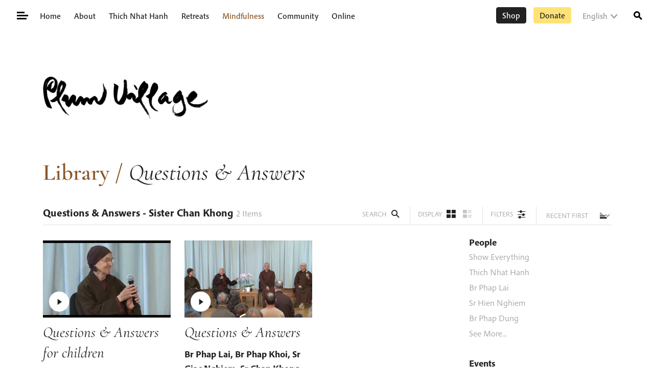

--- FILE ---
content_type: text/html; charset=UTF-8
request_url: https://plumvillage.org/library/questions-answers?people=sister-chan-khong
body_size: 26416
content:
<!doctype html><html lang="en-US"><head><meta charset="UTF-8"><meta name="viewport" content="width=device-width, initial-scale=1"><link rel="profile" href="https://gmpg.org/xfn/11">  <script>(function(w, d, s, l, i) {
				w[l] = w[l] || [];
				w[l].push({
					'gtm.start': new Date().getTime(),
					event: 'gtm.js'
				});
				var f = d.getElementsByTagName(s)[0],
					j = d.createElement(s),
					dl = l != 'dataLayer' ? '&l=' + l : '';
				j.async = true;
				j.src =
					'https://www.googletagmanager.com/gtm.js?id=' + i + dl;
				f.parentNode.insertBefore(j, f);
			})(window, document, 'script', 'dataLayer', 'GTM-PRBJ9BPK');</script> <title>Dharma Media Type: Questions &amp; Answers | Plum Village</title> <script type="text/html" id="tmpl-profile-card-popup"><div id="profile-card" class="bb-profile-card bb-popup-card" data-bp-item-id="" data-bp-item-component="members">

		<div class="skeleton-card">
			<div class="skeleton-card-body">
				<div class="skeleton-card-avatar bb-loading-bg"></div>
				<div class="skeleton-card-entity">
					<div class="skeleton-card-type bb-loading-bg"></div>
					<div class="skeleton-card-heading bb-loading-bg"></div>
					<div class="skeleton-card-meta bb-loading-bg"></div>
				</div>
			</div>
						<div class="skeleton-card-footer skeleton-footer-plain">
				<div class="skeleton-card-button bb-loading-bg"></div>
				<div class="skeleton-card-button bb-loading-bg"></div>
				<div class="skeleton-card-button bb-loading-bg"></div>
			</div>
		</div>

		<div class="bb-card-content">
			<div class="bb-card-body">
				<div class="bb-card-avatar">
					<span class="card-profile-status"></span>
					<img src="" alt="">
				</div>
				<div class="bb-card-entity">
					<div class="bb-card-profile-type"></div>
					<h4 class="bb-card-heading"></h4>
					<div class="bb-card-meta">
						<span class="card-meta-item card-meta-joined">Joined <span></span></span>
						<span class="card-meta-item card-meta-last-active"></span>
											</div>
				</div>
			</div>
			<div class="bb-card-footer">
								<div class="bb-card-action bb-card-action-outline">
					<a href="" class="card-button card-button-profile">View Profile</a>
				</div>
			</div>
		</div>

	</div></script> <link rel="alternate" hreflang="en" href="https://plumvillage.org/library/questions-answers" /><link rel="alternate" hreflang="x-default" href="https://plumvillage.org/library/questions-answers" /> <script id="cookie-law-info-gcm-var-js">var _ckyGcm = {"status":true,"default_settings":[{"analytics":"denied","advertisement":"denied","functional":"denied","necessary":"granted","ad_user_data":"denied","ad_personalization":"denied","regions":"All"}],"wait_for_update":2000,"url_passthrough":false,"ads_data_redaction":false}</script> <script id="cookie-law-info-gcm-js" type="text/javascript" src="https://plumvillage.org/wp-content/plugins/cookie-law-info/lite/frontend/js/gcm.min.js"></script> <script id="cookieyes" type="text/javascript" src="https://cdn-cookieyes.com/client_data/01715458b534aa4aa3d78351/script.js"></script><style type="text/css">.bp-messages-wrap .list .messages-stack .content .messages-list li .status{display: none !important;}.bp-messages-wrap .list .messages-stack .content .messages-list li .favorite{right: 5px !important;}</style><meta name="robots" content="max-snippet:-1,max-image-preview:standard,max-video-preview:-1" /><link rel="canonical" href="https://plumvillage.org/library/questions-answers" /><link rel="next" href="https://plumvillage.org/library/questions-answers/page/2" /><meta property="og:type" content="website" /><meta property="og:locale" content="en_US" /><meta property="og:site_name" content="Plum Village" /><meta property="og:title" content="Dharma Media Type: Questions &amp; Answers | Plum Village" /><meta property="og:url" content="https://plumvillage.org/library/questions-answers" /><meta property="og:image" content="https://plumvillage.org/wp-content/uploads/2022/01/cropped-cropped-Thich-Nhat-Hanh-Compassion-Chant.jpg" /><meta property="og:image:width" content="1658" /><meta property="og:image:height" content="870" /><meta name="twitter:card" content="summary_large_image" /><meta name="twitter:site" content="@plumvillageom" /><meta name="twitter:title" content="Dharma Media Type: Questions &amp; Answers | Plum Village" /><meta name="twitter:image" content="https://plumvillage.org/wp-content/uploads/2022/01/cropped-cropped-Thich-Nhat-Hanh-Compassion-Chant.jpg" /> <script type="application/ld+json">{"@context":"https://schema.org","@graph":[{"@type":"WebSite","@id":"https://plumvillage.org/#/schema/WebSite","url":"https://plumvillage.org/","name":"Plum Village","inLanguage":"en-US","potentialAction":{"@type":"SearchAction","target":{"@type":"EntryPoint","urlTemplate":"https://plumvillage.org/search/{search_term_string}"},"query-input":"required name=search_term_string"},"publisher":{"@type":"Organization","@id":"https://plumvillage.org/#/schema/Organization","name":"Plum Village","url":"https://plumvillage.org/","sameAs":["https://www.facebook.com/plumvillage/","https://twitter.com/plumvillageom","https://www.instagram.com/plumvillagefrance/","https://www.youtube.com/user/plumvillageonline"],"logo":{"@type":"ImageObject","url":"https://plumvillage.org/wp-content/uploads/2019/11/footerlogo.png","contentUrl":"https://plumvillage.org/wp-content/uploads/2019/11/footerlogo.png","width":150,"height":150}}},{"@type":"CollectionPage","@id":"https://plumvillage.org/library/questions-answers","url":"https://plumvillage.org/library/questions-answers","name":"Dharma Media Type: Questions & Answers | Plum Village","inLanguage":"en-US","isPartOf":{"@id":"https://plumvillage.org/#/schema/WebSite"},"breadcrumb":{"@type":"BreadcrumbList","@id":"https://plumvillage.org/#/schema/BreadcrumbList","itemListElement":[{"@type":"ListItem","position":1,"item":"https://plumvillage.org/","name":"Plum Village"},{"@type":"ListItem","position":2,"name":"Dharma Media Type: Questions & Answers"}]}}]}</script> <link rel='dns-prefetch' href='//maps.googleapis.com' /><link rel='dns-prefetch' href='//stats.wp.com' /><link rel='dns-prefetch' href='//code.jquery.com' /><link rel="alternate" type="application/rss+xml" title="Plum Village &raquo; Feed" href="https://plumvillage.org/feed" /><link rel="alternate" type="application/rss+xml" title="Plum Village &raquo; Comments Feed" href="https://plumvillage.org/comments/feed" /><link rel="alternate" type="application/rss+xml" title="Plum Village &raquo; Questions &amp; Answers Dharma Media Type Feed" href="https://plumvillage.org/library/questions-answers/feed" /><style id='wp-img-auto-sizes-contain-inline-css' type='text/css'>img:is([sizes=auto i],[sizes^="auto," i]){contain-intrinsic-size:3000px 1500px}
/*# sourceURL=wp-img-auto-sizes-contain-inline-css */</style><link rel='stylesheet' id='wp-components-css' href='https://plumvillage.org/wp-includes/css/dist/components/style.min.css?ver=6.9' type='text/css' media='all' /><link rel='stylesheet' id='wp-preferences-css' href='https://plumvillage.org/wp-includes/css/dist/preferences/style.min.css?ver=6.9' type='text/css' media='all' /><link rel='stylesheet' id='wp-block-editor-css' href='https://plumvillage.org/wp-includes/css/dist/block-editor/style.min.css?ver=6.9' type='text/css' media='all' /><link rel='stylesheet' id='wp-reusable-blocks-css' href='https://plumvillage.org/wp-includes/css/dist/reusable-blocks/style.min.css?ver=6.9' type='text/css' media='all' /><link rel='stylesheet' id='wp-patterns-css' href='https://plumvillage.org/wp-includes/css/dist/patterns/style.min.css?ver=6.9' type='text/css' media='all' /><link rel='stylesheet' id='wp-editor-css' href='https://plumvillage.org/wp-includes/css/dist/editor/style.min.css?ver=6.9' type='text/css' media='all' /><link rel='stylesheet' id='pv_formats-style-css-css' href='https://plumvillage.org/wp-content/plugins/pv-formats/pv-formats.css' type='text/css' media='all' /><link rel='stylesheet' id='wp-block-library-css' href='https://plumvillage.org/wp-includes/css/dist/block-library/style.min.css?ver=6.9' type='text/css' media='all' /><style id='wp-block-paragraph-inline-css' type='text/css'>.is-small-text{font-size:.875em}.is-regular-text{font-size:1em}.is-large-text{font-size:2.25em}.is-larger-text{font-size:3em}.has-drop-cap:not(:focus):first-letter{float:left;font-size:8.4em;font-style:normal;font-weight:100;line-height:.68;margin:.05em .1em 0 0;text-transform:uppercase}body.rtl .has-drop-cap:not(:focus):first-letter{float:none;margin-left:.1em}p.has-drop-cap.has-background{overflow:hidden}:root :where(p.has-background){padding:1.25em 2.375em}:where(p.has-text-color:not(.has-link-color)) a{color:inherit}p.has-text-align-left[style*="writing-mode:vertical-lr"],p.has-text-align-right[style*="writing-mode:vertical-rl"]{rotate:180deg}
/*# sourceURL=https://plumvillage.org/wp-includes/blocks/paragraph/style.min.css */</style><style id='global-styles-inline-css' type='text/css'>:root{--wp--preset--aspect-ratio--square: 1;--wp--preset--aspect-ratio--4-3: 4/3;--wp--preset--aspect-ratio--3-4: 3/4;--wp--preset--aspect-ratio--3-2: 3/2;--wp--preset--aspect-ratio--2-3: 2/3;--wp--preset--aspect-ratio--16-9: 16/9;--wp--preset--aspect-ratio--9-16: 9/16;--wp--preset--color--black: #000000;--wp--preset--color--cyan-bluish-gray: #abb8c3;--wp--preset--color--white: #ffffff;--wp--preset--color--pale-pink: #f78da7;--wp--preset--color--vivid-red: #cf2e2e;--wp--preset--color--luminous-vivid-orange: #ff6900;--wp--preset--color--luminous-vivid-amber: #fcb900;--wp--preset--color--light-green-cyan: #7bdcb5;--wp--preset--color--vivid-green-cyan: #00d084;--wp--preset--color--pale-cyan-blue: #8ed1fc;--wp--preset--color--vivid-cyan-blue: #0693e3;--wp--preset--color--vivid-purple: #9b51e0;--wp--preset--color--sun: #FFD22A;--wp--preset--color--earth: #8B572A;--wp--preset--color--ink: #000;--wp--preset--color--stamp: #EA4334;--wp--preset--color--fresh-stamp: #fdecea;--wp--preset--color--grey: #9A9A9A;--wp--preset--color--medium-grey: #C7C7C7;--wp--preset--color--fresh-grey: #F3F3F3;--wp--preset--color--fresh-sun: #FEFBF3;--wp--preset--color--fresh-earth: #FAF1EB;--wp--preset--color--fresh-tree: #F5F5EF;--wp--preset--color--cloud: #fff;--wp--preset--gradient--vivid-cyan-blue-to-vivid-purple: linear-gradient(135deg,rgb(6,147,227) 0%,rgb(155,81,224) 100%);--wp--preset--gradient--light-green-cyan-to-vivid-green-cyan: linear-gradient(135deg,rgb(122,220,180) 0%,rgb(0,208,130) 100%);--wp--preset--gradient--luminous-vivid-amber-to-luminous-vivid-orange: linear-gradient(135deg,rgb(252,185,0) 0%,rgb(255,105,0) 100%);--wp--preset--gradient--luminous-vivid-orange-to-vivid-red: linear-gradient(135deg,rgb(255,105,0) 0%,rgb(207,46,46) 100%);--wp--preset--gradient--very-light-gray-to-cyan-bluish-gray: linear-gradient(135deg,rgb(238,238,238) 0%,rgb(169,184,195) 100%);--wp--preset--gradient--cool-to-warm-spectrum: linear-gradient(135deg,rgb(74,234,220) 0%,rgb(151,120,209) 20%,rgb(207,42,186) 40%,rgb(238,44,130) 60%,rgb(251,105,98) 80%,rgb(254,248,76) 100%);--wp--preset--gradient--blush-light-purple: linear-gradient(135deg,rgb(255,206,236) 0%,rgb(152,150,240) 100%);--wp--preset--gradient--blush-bordeaux: linear-gradient(135deg,rgb(254,205,165) 0%,rgb(254,45,45) 50%,rgb(107,0,62) 100%);--wp--preset--gradient--luminous-dusk: linear-gradient(135deg,rgb(255,203,112) 0%,rgb(199,81,192) 50%,rgb(65,88,208) 100%);--wp--preset--gradient--pale-ocean: linear-gradient(135deg,rgb(255,245,203) 0%,rgb(182,227,212) 50%,rgb(51,167,181) 100%);--wp--preset--gradient--electric-grass: linear-gradient(135deg,rgb(202,248,128) 0%,rgb(113,206,126) 100%);--wp--preset--gradient--midnight: linear-gradient(135deg,rgb(2,3,129) 0%,rgb(40,116,252) 100%);--wp--preset--font-size--small: 14px;--wp--preset--font-size--medium: 20px;--wp--preset--font-size--large: calc(1.29375rem + .525vw);--wp--preset--font-size--x-large: 42px;--wp--preset--font-size--normal: 16px;--wp--preset--spacing--20: 0.44rem;--wp--preset--spacing--30: 0.67rem;--wp--preset--spacing--40: 1rem;--wp--preset--spacing--50: 1.5rem;--wp--preset--spacing--60: 2.25rem;--wp--preset--spacing--70: 3.38rem;--wp--preset--spacing--80: 5.06rem;--wp--preset--shadow--natural: 6px 6px 9px rgba(0, 0, 0, 0.2);--wp--preset--shadow--deep: 12px 12px 50px rgba(0, 0, 0, 0.4);--wp--preset--shadow--sharp: 6px 6px 0px rgba(0, 0, 0, 0.2);--wp--preset--shadow--outlined: 6px 6px 0px -3px rgb(255, 255, 255), 6px 6px rgb(0, 0, 0);--wp--preset--shadow--crisp: 6px 6px 0px rgb(0, 0, 0);}:root { --wp--style--global--content-size: 654px;--wp--style--global--wide-size: 1338px; }:where(body) { margin: 0; }.wp-site-blocks > .alignleft { float: left; margin-right: 2em; }.wp-site-blocks > .alignright { float: right; margin-left: 2em; }.wp-site-blocks > .aligncenter { justify-content: center; margin-left: auto; margin-right: auto; }:where(.is-layout-flex){gap: 0.5em;}:where(.is-layout-grid){gap: 0.5em;}.is-layout-flow > .alignleft{float: left;margin-inline-start: 0;margin-inline-end: 2em;}.is-layout-flow > .alignright{float: right;margin-inline-start: 2em;margin-inline-end: 0;}.is-layout-flow > .aligncenter{margin-left: auto !important;margin-right: auto !important;}.is-layout-constrained > .alignleft{float: left;margin-inline-start: 0;margin-inline-end: 2em;}.is-layout-constrained > .alignright{float: right;margin-inline-start: 2em;margin-inline-end: 0;}.is-layout-constrained > .aligncenter{margin-left: auto !important;margin-right: auto !important;}.is-layout-constrained > :where(:not(.alignleft):not(.alignright):not(.alignfull)){max-width: var(--wp--style--global--content-size);margin-left: auto !important;margin-right: auto !important;}.is-layout-constrained > .alignwide{max-width: var(--wp--style--global--wide-size);}body .is-layout-flex{display: flex;}.is-layout-flex{flex-wrap: wrap;align-items: center;}.is-layout-flex > :is(*, div){margin: 0;}body .is-layout-grid{display: grid;}.is-layout-grid > :is(*, div){margin: 0;}body{padding-top: 0px;padding-right: 0px;padding-bottom: 0px;padding-left: 0px;}a:where(:not(.wp-element-button)){text-decoration: underline;}:root :where(.wp-element-button, .wp-block-button__link){background-color: #32373c;border-width: 0;color: #fff;font-family: inherit;font-size: inherit;font-style: inherit;font-weight: inherit;letter-spacing: inherit;line-height: inherit;padding-top: calc(0.667em + 2px);padding-right: calc(1.333em + 2px);padding-bottom: calc(0.667em + 2px);padding-left: calc(1.333em + 2px);text-decoration: none;text-transform: inherit;}.has-black-color{color: var(--wp--preset--color--black) !important;}.has-cyan-bluish-gray-color{color: var(--wp--preset--color--cyan-bluish-gray) !important;}.has-white-color{color: var(--wp--preset--color--white) !important;}.has-pale-pink-color{color: var(--wp--preset--color--pale-pink) !important;}.has-vivid-red-color{color: var(--wp--preset--color--vivid-red) !important;}.has-luminous-vivid-orange-color{color: var(--wp--preset--color--luminous-vivid-orange) !important;}.has-luminous-vivid-amber-color{color: var(--wp--preset--color--luminous-vivid-amber) !important;}.has-light-green-cyan-color{color: var(--wp--preset--color--light-green-cyan) !important;}.has-vivid-green-cyan-color{color: var(--wp--preset--color--vivid-green-cyan) !important;}.has-pale-cyan-blue-color{color: var(--wp--preset--color--pale-cyan-blue) !important;}.has-vivid-cyan-blue-color{color: var(--wp--preset--color--vivid-cyan-blue) !important;}.has-vivid-purple-color{color: var(--wp--preset--color--vivid-purple) !important;}.has-sun-color{color: var(--wp--preset--color--sun) !important;}.has-earth-color{color: var(--wp--preset--color--earth) !important;}.has-ink-color{color: var(--wp--preset--color--ink) !important;}.has-stamp-color{color: var(--wp--preset--color--stamp) !important;}.has-fresh-stamp-color{color: var(--wp--preset--color--fresh-stamp) !important;}.has-grey-color{color: var(--wp--preset--color--grey) !important;}.has-medium-grey-color{color: var(--wp--preset--color--medium-grey) !important;}.has-fresh-grey-color{color: var(--wp--preset--color--fresh-grey) !important;}.has-fresh-sun-color{color: var(--wp--preset--color--fresh-sun) !important;}.has-fresh-earth-color{color: var(--wp--preset--color--fresh-earth) !important;}.has-fresh-tree-color{color: var(--wp--preset--color--fresh-tree) !important;}.has-cloud-color{color: var(--wp--preset--color--cloud) !important;}.has-black-background-color{background-color: var(--wp--preset--color--black) !important;}.has-cyan-bluish-gray-background-color{background-color: var(--wp--preset--color--cyan-bluish-gray) !important;}.has-white-background-color{background-color: var(--wp--preset--color--white) !important;}.has-pale-pink-background-color{background-color: var(--wp--preset--color--pale-pink) !important;}.has-vivid-red-background-color{background-color: var(--wp--preset--color--vivid-red) !important;}.has-luminous-vivid-orange-background-color{background-color: var(--wp--preset--color--luminous-vivid-orange) !important;}.has-luminous-vivid-amber-background-color{background-color: var(--wp--preset--color--luminous-vivid-amber) !important;}.has-light-green-cyan-background-color{background-color: var(--wp--preset--color--light-green-cyan) !important;}.has-vivid-green-cyan-background-color{background-color: var(--wp--preset--color--vivid-green-cyan) !important;}.has-pale-cyan-blue-background-color{background-color: var(--wp--preset--color--pale-cyan-blue) !important;}.has-vivid-cyan-blue-background-color{background-color: var(--wp--preset--color--vivid-cyan-blue) !important;}.has-vivid-purple-background-color{background-color: var(--wp--preset--color--vivid-purple) !important;}.has-sun-background-color{background-color: var(--wp--preset--color--sun) !important;}.has-earth-background-color{background-color: var(--wp--preset--color--earth) !important;}.has-ink-background-color{background-color: var(--wp--preset--color--ink) !important;}.has-stamp-background-color{background-color: var(--wp--preset--color--stamp) !important;}.has-fresh-stamp-background-color{background-color: var(--wp--preset--color--fresh-stamp) !important;}.has-grey-background-color{background-color: var(--wp--preset--color--grey) !important;}.has-medium-grey-background-color{background-color: var(--wp--preset--color--medium-grey) !important;}.has-fresh-grey-background-color{background-color: var(--wp--preset--color--fresh-grey) !important;}.has-fresh-sun-background-color{background-color: var(--wp--preset--color--fresh-sun) !important;}.has-fresh-earth-background-color{background-color: var(--wp--preset--color--fresh-earth) !important;}.has-fresh-tree-background-color{background-color: var(--wp--preset--color--fresh-tree) !important;}.has-cloud-background-color{background-color: var(--wp--preset--color--cloud) !important;}.has-black-border-color{border-color: var(--wp--preset--color--black) !important;}.has-cyan-bluish-gray-border-color{border-color: var(--wp--preset--color--cyan-bluish-gray) !important;}.has-white-border-color{border-color: var(--wp--preset--color--white) !important;}.has-pale-pink-border-color{border-color: var(--wp--preset--color--pale-pink) !important;}.has-vivid-red-border-color{border-color: var(--wp--preset--color--vivid-red) !important;}.has-luminous-vivid-orange-border-color{border-color: var(--wp--preset--color--luminous-vivid-orange) !important;}.has-luminous-vivid-amber-border-color{border-color: var(--wp--preset--color--luminous-vivid-amber) !important;}.has-light-green-cyan-border-color{border-color: var(--wp--preset--color--light-green-cyan) !important;}.has-vivid-green-cyan-border-color{border-color: var(--wp--preset--color--vivid-green-cyan) !important;}.has-pale-cyan-blue-border-color{border-color: var(--wp--preset--color--pale-cyan-blue) !important;}.has-vivid-cyan-blue-border-color{border-color: var(--wp--preset--color--vivid-cyan-blue) !important;}.has-vivid-purple-border-color{border-color: var(--wp--preset--color--vivid-purple) !important;}.has-sun-border-color{border-color: var(--wp--preset--color--sun) !important;}.has-earth-border-color{border-color: var(--wp--preset--color--earth) !important;}.has-ink-border-color{border-color: var(--wp--preset--color--ink) !important;}.has-stamp-border-color{border-color: var(--wp--preset--color--stamp) !important;}.has-fresh-stamp-border-color{border-color: var(--wp--preset--color--fresh-stamp) !important;}.has-grey-border-color{border-color: var(--wp--preset--color--grey) !important;}.has-medium-grey-border-color{border-color: var(--wp--preset--color--medium-grey) !important;}.has-fresh-grey-border-color{border-color: var(--wp--preset--color--fresh-grey) !important;}.has-fresh-sun-border-color{border-color: var(--wp--preset--color--fresh-sun) !important;}.has-fresh-earth-border-color{border-color: var(--wp--preset--color--fresh-earth) !important;}.has-fresh-tree-border-color{border-color: var(--wp--preset--color--fresh-tree) !important;}.has-cloud-border-color{border-color: var(--wp--preset--color--cloud) !important;}.has-vivid-cyan-blue-to-vivid-purple-gradient-background{background: var(--wp--preset--gradient--vivid-cyan-blue-to-vivid-purple) !important;}.has-light-green-cyan-to-vivid-green-cyan-gradient-background{background: var(--wp--preset--gradient--light-green-cyan-to-vivid-green-cyan) !important;}.has-luminous-vivid-amber-to-luminous-vivid-orange-gradient-background{background: var(--wp--preset--gradient--luminous-vivid-amber-to-luminous-vivid-orange) !important;}.has-luminous-vivid-orange-to-vivid-red-gradient-background{background: var(--wp--preset--gradient--luminous-vivid-orange-to-vivid-red) !important;}.has-very-light-gray-to-cyan-bluish-gray-gradient-background{background: var(--wp--preset--gradient--very-light-gray-to-cyan-bluish-gray) !important;}.has-cool-to-warm-spectrum-gradient-background{background: var(--wp--preset--gradient--cool-to-warm-spectrum) !important;}.has-blush-light-purple-gradient-background{background: var(--wp--preset--gradient--blush-light-purple) !important;}.has-blush-bordeaux-gradient-background{background: var(--wp--preset--gradient--blush-bordeaux) !important;}.has-luminous-dusk-gradient-background{background: var(--wp--preset--gradient--luminous-dusk) !important;}.has-pale-ocean-gradient-background{background: var(--wp--preset--gradient--pale-ocean) !important;}.has-electric-grass-gradient-background{background: var(--wp--preset--gradient--electric-grass) !important;}.has-midnight-gradient-background{background: var(--wp--preset--gradient--midnight) !important;}.has-small-font-size{font-size: var(--wp--preset--font-size--small) !important;}.has-medium-font-size{font-size: var(--wp--preset--font-size--medium) !important;}.has-large-font-size{font-size: var(--wp--preset--font-size--large) !important;}.has-x-large-font-size{font-size: var(--wp--preset--font-size--x-large) !important;}.has-normal-font-size{font-size: var(--wp--preset--font-size--normal) !important;}
/*# sourceURL=global-styles-inline-css */</style><link rel='stylesheet' id='pb-accordion-blocks-style-css' href='https://plumvillage.org/wp-content/plugins/accordion-blocks/build/index.css?ver=1.5.0' type='text/css' media='all' /><link rel='stylesheet' id='jquery-ui-datepicker-style-css' href='https://code.jquery.com/ui/1.12.1/themes/base/jquery-ui.css?ver=6.9' type='text/css' media='all' /><link rel='stylesheet' id='ep_general_styles-css' href='https://plumvillage.org/wp-content/plugins/elasticpress/dist/css/general-styles.css?ver=66295efe92a630617c00' type='text/css' media='all' /><style id='kadence-blocks-global-variables-inline-css' type='text/css'>:root {--global-kb-font-size-sm:clamp(0.8rem, 0.73rem + 0.217vw, 0.9rem);--global-kb-font-size-md:clamp(1.1rem, 0.995rem + 0.326vw, 1.25rem);--global-kb-font-size-lg:clamp(1.75rem, 1.576rem + 0.543vw, 2rem);--global-kb-font-size-xl:clamp(2.25rem, 1.728rem + 1.63vw, 3rem);--global-kb-font-size-xxl:clamp(2.5rem, 1.456rem + 3.26vw, 4rem);--global-kb-font-size-xxxl:clamp(2.75rem, 0.489rem + 7.065vw, 6rem);}:root {--global-palette1: #3182CE;--global-palette2: #2B6CB0;--global-palette3: #1A202C;--global-palette4: #2D3748;--global-palette5: #4A5568;--global-palette6: #718096;--global-palette7: #EDF2F7;--global-palette8: #F7FAFC;--global-palette9: #ffffff;}
/*# sourceURL=kadence-blocks-global-variables-inline-css */</style><link rel='stylesheet' id='plumvillage-style-css' href='https://plumvillage.org/wp-content/themes/plumvillage/style.css?ver=1768029592' type='text/css' media='all' /> <script type="text/javascript" id="wpml-cookie-js-extra">var wpml_cookies = {"wp-wpml_current_language":{"value":"en","expires":1,"path":"/"}};
var wpml_cookies = {"wp-wpml_current_language":{"value":"en","expires":1,"path":"/"}};
//# sourceURL=wpml-cookie-js-extra</script> <script type="text/javascript" src="https://plumvillage.org/wp-content/plugins/sitepress-multilingual-cms/res/js/cookies/language-cookie.js?ver=486900" id="wpml-cookie-js" defer="defer" data-wp-strategy="defer"></script> <script type="text/javascript" src="https://plumvillage.org/wp-includes/js/jquery/jquery.min.js?ver=3.7.1" id="jquery-core-js"></script> <script type="text/javascript" id="bb-twemoji-js-extra">var bbemojiSettings = {"baseUrl":"https://s.w.org/images/core/emoji/14.0.0/72x72/","ext":".png","svgUrl":"https://s.w.org/images/core/emoji/14.0.0/svg/","svgExt":".svg"};
//# sourceURL=bb-twemoji-js-extra</script> <script type="text/javascript" src="https://plumvillage.org/wp-includes/js/twemoji.min.js?ver=2.11.0" id="bb-twemoji-js"></script> <script type="text/javascript" src="https://plumvillage.org/wp-content/plugins/buddyboss-platform/bp-core/js/bb-emoji-loader.min.js?ver=2.11.0" id="bb-emoji-loader-js"></script> <link rel="https://api.w.org/" href="https://plumvillage.org/wp-json/" /><link rel="EditURI" type="application/rsd+xml" title="RSD" href="https://plumvillage.org/xmlrpc.php?rsd" /> <script type='text/javascript'>window.presslabs = {"home_url":"https:\/\/plumvillage.org"}</script><script type='text/javascript'>(function () {
		var pl_beacon = document.createElement('script');
		pl_beacon.type = 'text/javascript';
		pl_beacon.async = true;
		var host = 'https://plumvillage.org';
		if ('https:' == document.location.protocol) {
			host = host.replace('http://', 'https://');
		}
		pl_beacon.src = host + '/' + 'eHGiTPo1NgYn' + '.js?ts=' + Math.floor((Math.random() * 100000) + 1);
		var first_script_tag = document.getElementsByTagName('script')[0];
		first_script_tag.parentNode.insertBefore(pl_beacon, first_script_tag);
	})();</script><meta name="generator" content="WPML ver:4.8.6 stt:7,62,1,4,3,25,27,28,29,2;" /> <script>var inputFields = ' #user-address-field';</script> <script>var ajaxurl = 'https://plumvillage.org/wp-admin/admin-ajax.php?lang=en&bpml_filter=true';</script> <link rel="alternate" type="application/rss+xml" title="Podcast RSS feed" href="https://plumvillage.org/feed/audio" /><style>img#wpstats{display:none}</style><link rel="icon" href="https://plumvillage.org/wp-content/uploads/2019/11/footerlogo.png" sizes="32x32" /><link rel="icon" href="https://plumvillage.org/wp-content/uploads/2019/11/footerlogo.png" sizes="192x192" /><link rel="apple-touch-icon" href="https://plumvillage.org/wp-content/uploads/2019/11/footerlogo.png" /><meta name="msapplication-TileImage" content="https://plumvillage.org/wp-content/uploads/2019/11/footerlogo.png" /></head><body class="bp-nouveau archive tax-dharma_media_type term-questions-answers term-3776 wp-theme-plumvillage bm-messages-light plumvillage pv_audio_video-opening-our-heart-wider template-with-sidebar not-logged-in no-js"> <noscript><iframe src="https://www.googletagmanager.com/ns.html?id=GTM-PRBJ9BPK"
 height="0" width="0" style="display:none;visibility:hidden"></iframe></noscript> <a class="skip-link screen-reader-text" href="#primary">Skip to content</a> <button class="hamburger hamburger--squeeze menu-toggle main-menu-toggle unbutton float-left" type="button" aria-label="Toggle Mega Menu" aria-controls="primary-menu" aria-expanded="false"> <span class="hamburger-box"> <span class="hamburger-inner"></span> </span> </button><div class="mega-menu-container hidden"><div class="mega-menu-top-right"><ul class="language-dropdown"><li class="dropdown"><a class="active" href="https://plumvillage.org/library/questions-answers">English</a><ul class="sub-menu sub-menu-right"><li><a class="" href="https://plumvillage.org/fr">Français</a></li><li><a class="" href="https://plumvillage.org/es">Español</a></li><li><a class="" href="https://plumvillage.org/zh-hant">繁體中文</a></li><li><a class="" href="https://plumvillage.org/ja">日本語</a></li><li><a class="" href="https://plumvillage.org/de">Deutsch</a></li><li><a class="" href="https://plumvillage.org/it">Italiano</a></li><li><a class="" href="https://plumvillage.org/ko">한국어</a></li><li><a class="" href="https://plumvillage.org/id">Indonesia</a></li><li><a class="" href="https://plumvillage.org/bg">Български</a></li><li><a href="https://langmai.org/" target="_blank">Tiếng Việt</a></li></ul></li></ul> <a class="btn btn-sm btn-primary open-magic-login-form close-menu" data-fancybox data-src="#login-form" href="#" data-touch="false" data-save-to-url="false">Login</a></div><div class="menu-mega-menu-container"><ul id="menu-mega-menu-1" class="mega-menu-side menu"><li id="menu-item-239688" class="menu-item menu-item-type-post_type menu-item-object-page menu-item-home menu-item-239688"><a href="https://plumvillage.org/">Home</a></li><li id="menu-item-151691" class="menu-item menu-item-type-post_type menu-item-object-page menu-item-has-children menu-item-151691"><a href="https://plumvillage.org/about/plum-village">About</a><ul class="sub-menu"><li id="menu-item-331" class="menu-item menu-item-type-post_type menu-item-object-page menu-item-has-children menu-item-331"><a href="https://plumvillage.org/about/plum-village">Plum Village</a><ul class="sub-menu"><li id="menu-item-4682" class="menu-item menu-item-type-post_type menu-item-object-page menu-item-4682"><a href="https://plumvillage.org/about/plum-village/hamlet">Our Hamlets</a></li></ul></li><li id="menu-item-7789" class="menu-item menu-item-type-post_type menu-item-object-page menu-item-7789"><a href="https://plumvillage.org/community/monastic-practice-centres">Plum Village Practice Centers</a></li><li id="menu-item-177609" class="menu-item menu-item-type-taxonomy menu-item-object-category menu-item-177609"><a href="https://plumvillage.org/articles">Articles &#038; News</a></li><li id="menu-item-6520" class="menu-item menu-item-type-post_type menu-item-object-page menu-item-6520"><a href="https://plumvillage.org/about/sister-chan-khong">Sister Chan Khong</a></li><li id="menu-item-17301" class="menu-item menu-item-type-post_type menu-item-object-page menu-item-17301"><a href="https://plumvillage.org/about/dharma-teachers">Dharma Teachers</a></li><li id="menu-item-340" class="menu-item menu-item-type-post_type menu-item-object-page menu-item-340"><a href="https://plumvillage.org/about/photos">Photos</a></li><li id="menu-item-728" class="menu-item menu-item-type-post_type menu-item-object-page menu-item-728"><a href="https://plumvillage.org/about/becoming-a-monastic">Becoming a Monastic</a></li></ul></li><li id="menu-item-8478" class="menu-item menu-item-type-post_type menu-item-object-page menu-item-has-children menu-item-8478"><a href="https://plumvillage.org/about/thich-nhat-hanh">Thich Nhat Hanh</a><ul class="sub-menu"><li id="menu-item-139170" class="menu-item menu-item-type-post_type menu-item-object-page menu-item-has-children menu-item-139170"><a href="https://plumvillage.org/about/thich-nhat-hanh/biography">Life Story</a><ul class="sub-menu"><li id="menu-item-259653" class="menu-item menu-item-type-post_type menu-item-object-page menu-item-259653"><a href="https://plumvillage.org/about/thich-nhat-hanh/biography/thich-nhat-hanh-full-biography">Extended Biography</a></li></ul></li><li id="menu-item-139068" class="menu-item menu-item-type-post_type menu-item-object-page menu-item-139068"><a href="https://plumvillage.org/about/thich-nhat-hanh/key-teachings">Teachings</a></li><li id="menu-item-139197" class="menu-item menu-item-type-post_type menu-item-object-page menu-item-139197"><a href="https://plumvillage.org/about/thich-nhat-hanh/key-books">Books</a></li><li id="menu-item-139245" class="menu-item menu-item-type-post_type menu-item-object-page menu-item-139245"><a href="https://plumvillage.org/about/thich-nhat-hanh/interviews-with-thich-nhat-hanh">Interviews</a></li><li id="menu-item-139242" class="menu-item menu-item-type-post_type menu-item-object-page menu-item-139242"><a href="https://plumvillage.org/about/thich-nhat-hanh/letters">Letters</a></li><li id="menu-item-139683" class="menu-item menu-item-type-post_type menu-item-object-page menu-item-139683"><a href="https://plumvillage.org/about/thich-nhat-hanh/calligraphy">Calligraphy</a></li><li id="menu-item-247545" class="menu-item menu-item-type-post_type menu-item-object-page menu-item-has-children menu-item-247545"><a href="https://plumvillage.org/about/thich-nhat-hanh/memorial">Memorial</a><ul class="sub-menu"><li id="menu-item-247547" class="menu-item menu-item-type-post_type menu-item-object-page menu-item-247547"><a href="https://plumvillage.org/about/thich-nhat-hanh/memorial">Memorial Week</a></li><li id="menu-item-248410" class="menu-item menu-item-type-post_type menu-item-object-page menu-item-248410"><a href="https://plumvillage.org/about/thich-nhat-hanh/memorial/memorial-practice-resources">Memorial Practice Resources</a></li><li id="menu-item-247548" class="menu-item menu-item-type-post_type menu-item-object-page menu-item-247548"><a href="https://plumvillage.org/about/thich-nhat-hanh/thich-nhat-hanhs-health">Live Blog</a></li><li id="menu-item-247546" class="menu-item menu-item-type-post_type menu-item-object-page menu-item-247546"><a href="https://plumvillage.org/about/thich-nhat-hanh/memorial/gratitude-for-thich-nhat-hanh">Share your Gratitude</a></li><li id="menu-item-256312" class="menu-item menu-item-type-post_type menu-item-object-page menu-item-256312"><a href="https://plumvillage.org/about/thich-nhat-hanh/memorial/condolences">Condolence Letters</a></li></ul></li><li id="menu-item-139333" class="menu-item menu-item-type-post_type menu-item-object-page menu-item-has-children menu-item-139333"><a href="https://plumvillage.org/press">Press &#038; Media</a><ul class="sub-menu"><li id="menu-item-139519" class="menu-item menu-item-type-post_type menu-item-object-page menu-item-139519"><a href="https://plumvillage.org/about/thich-nhat-hanh/press-photos">Photos</a></li></ul></li></ul></li><li id="menu-item-154978" class="menu-item menu-item-type-post_type menu-item-object-page menu-item-has-children menu-item-154978"><a href="https://plumvillage.org/retreats/retreats-calendar">Retreats</a><ul class="sub-menu"><li id="menu-item-150905" class="menu-item menu-item-type-post_type menu-item-object-page menu-item-150905"><a href="https://plumvillage.org/retreats/retreats-calendar">Retreats Calendar</a></li><li id="menu-item-429534" class="menu-item menu-item-type-post_type menu-item-object-page menu-item-429534"><a href="https://plumvillage.org/volunteering">Volunteering</a></li><li id="menu-item-329" class="menu-item menu-item-type-post_type menu-item-object-page menu-item-has-children menu-item-329"><a href="https://plumvillage.org/retreats/visiting-us">About Plum Village Retreats</a><ul class="sub-menu"><li id="menu-item-4694" class="menu-item menu-item-type-post_type menu-item-object-page menu-item-4694"><a href="https://plumvillage.org/retreats/visiting-us/sample-schedule">Sample Schedule</a></li><li id="menu-item-4687" class="menu-item menu-item-type-post_type menu-item-object-page menu-item-has-children menu-item-4687"><a href="https://plumvillage.org/retreats/visiting-us/accomodation-price">Accommodation &#038; Contributions</a><ul class="sub-menu"><li id="menu-item-420647" class="menu-item menu-item-type-custom menu-item-object-custom menu-item-420647"><a href="https://plumvillage.org/retreats/visiting-us/accomodation-price#contributions">Contributions</a></li><li id="menu-item-420648" class="menu-item menu-item-type-custom menu-item-object-custom menu-item-420648"><a href="https://plumvillage.org/retreats/visiting-us/accomodation-price#cancellation">Cancellation &#038; Refunds</a></li><li id="menu-item-420649" class="menu-item menu-item-type-custom menu-item-object-custom menu-item-420649"><a href="https://plumvillage.org/retreats/visiting-us/accomodation-price#reductions">Reductions</a></li></ul></li><li id="menu-item-7326" class="menu-item menu-item-type-post_type menu-item-object-page menu-item-7326"><a href="https://plumvillage.org/retreats/visiting-us/programs-for-children-and-teens">Programs for Children and Teens</a></li><li id="menu-item-139422" class="menu-item menu-item-type-post_type menu-item-object-page menu-item-139422"><a href="https://plumvillage.org/retreats/visiting-us/practicalities">Practicalities</a></li></ul></li><li id="menu-item-276479" class="menu-item menu-item-type-post_type menu-item-object-page menu-item-276479"><a href="https://plumvillage.org/retreats/days-of-mindfulness">Days of Mindfulness</a></li><li id="menu-item-4684" class="menu-item menu-item-type-post_type menu-item-object-page menu-item-4684"><a href="https://plumvillage.org/retreats/extended-stay">Extended Stay at Plum Village</a></li></ul></li><li class="menu-item menu-item-type-post_type menu-item-object-page current-menu-ancestor current_page_ancestor menu-item-has-children menu-item-151687"><a href="https://plumvillage.org/mindfulness/mindfulness-practice">Mindfulness</a><ul class="sub-menu"><li class="menu-item menu-item-type-post_type menu-item-object-page menu-item-has-children menu-item-22088"><a href="https://plumvillage.org/mindfulness/mindfulness-practice">The Art of Mindful Living</a><ul class="sub-menu"><li class="menu-item menu-item-type-post_type menu-item-object-page menu-item-139796"><a href="https://plumvillage.org/mindfulness/extended-practises">Extended Practices</a></li></ul></li><li class="menu-item menu-item-type-post_type menu-item-object-page menu-item-has-children menu-item-151688"><a href="https://plumvillage.org/mindfulness/the-5-mindfulness-trainings">Engaged Ethics</a><ul class="sub-menu"><li class="menu-item menu-item-type-post_type menu-item-object-page menu-item-5050"><a href="https://plumvillage.org/mindfulness/the-5-mindfulness-trainings">5 Mindfulness Trainings</a></li><li class="menu-item menu-item-type-post_type menu-item-object-page menu-item-5051"><a href="https://plumvillage.org/mindfulness/the-14-mindfulness-trainings">14 Mindfulness Trainings</a></li></ul></li><li class="menu-item menu-item-type-post_type menu-item-object-page current-menu-ancestor current-menu-parent current_page_parent current_page_ancestor menu-item-has-children menu-item-204077"><a href="https://plumvillage.org/mindfulness/library">Library</a><ul class="sub-menu"><li class="menu-item menu-item-type-post_type menu-item-object-page menu-item-149073"><a href="https://plumvillage.org/mindfulness/books">Books</a></li><li class="menu-item menu-item-type-taxonomy menu-item-object-dharma_media_type menu-item-204078"><a href="https://plumvillage.org/library/dharma-talks">Dharma Talks</a></li><li class="menu-item menu-item-type-taxonomy menu-item-object-dharma_media_type current-menu-item menu-item-204079"><a href="https://plumvillage.org/library/questions-answers" aria-current="page">Questions &amp; Answers</a></li><li class="menu-item menu-item-type-taxonomy menu-item-object-dharma_media_type menu-item-204080"><a href="https://plumvillage.org/library/chants">Chants</a></li><li class="menu-item menu-item-type-taxonomy menu-item-object-dharma_media_type menu-item-204081"><a href="https://plumvillage.org/library/songs">Songs</a></li><li class="menu-item menu-item-type-taxonomy menu-item-object-dharma_media_type menu-item-240007"><a href="https://plumvillage.org/library/sutras">Sutras</a></li><li class="menu-item menu-item-type-taxonomy menu-item-object-category menu-item-8987"><a href="https://plumvillage.org/key-practice-texts">Texts for Mindfulness Practices</a></li></ul></li><li class="menu-item menu-item-type-post_type menu-item-object-page menu-item-139440"><a href="https://plumvillage.org/mindfulness/podcasts">Podcasts</a></li><li class="menu-item menu-item-type-post_type menu-item-object-page menu-item-139488"><a href="https://plumvillage.org/mindfulness/mindful-apps">Mindfulness Apps</a></li><li class="menu-item menu-item-type-post_type menu-item-object-page menu-item-235977"><a href="https://plumvillage.org/mindfulness/films">Films</a></li></ul></li><li id="menu-item-139260" class="menu-item menu-item-type-post_type menu-item-object-page menu-item-has-children menu-item-139260"><a href="https://plumvillage.org/community">Community</a><ul class="sub-menu"><li id="menu-item-172013" class="menu-item menu-item-type-post_type menu-item-object-page menu-item-172013"><a href="https://plumvillage.org/community/monastic-practice-centres">Monastic Practice Centers</a></li><li id="menu-item-810" class="menu-item menu-item-type-post_type menu-item-object-page menu-item-810"><a href="https://plumvillage.org/community/international-sangha-directory">Find a local group</a></li><li id="menu-item-747" class="menu-item menu-item-type-post_type menu-item-object-page menu-item-747"><a href="https://plumvillage.org/community/wake-up-young-practitioners">Wake Up network (young adults)</a></li><li id="menu-item-139364" class="menu-item menu-item-type-post_type menu-item-object-page menu-item-139364"><a href="https://plumvillage.org/community/wake-up-schools">Wake Up Schools (teacher training)</a></li><li id="menu-item-741" class="menu-item menu-item-type-post_type menu-item-object-page menu-item-741"><a href="https://plumvillage.org/community/order-of-interbeing">The Order of Interbeing</a></li><li id="menu-item-7430" class="menu-item menu-item-type-post_type menu-item-object-page menu-item-7430"><a href="https://plumvillage.org/community/happy-farm">Happy Farms &#038; Rewilding</a></li><li id="menu-item-151690" class="menu-item menu-item-type-post_type menu-item-object-page menu-item-has-children menu-item-151690"><a href="https://plumvillage.org/community/the-mindfulness-bell">Publishing</a><ul class="sub-menu"><li id="menu-item-5060" class="menu-item menu-item-type-post_type menu-item-object-page menu-item-5060"><a href="https://plumvillage.org/community/the-mindfulness-bell">Mindfulness Bell Magazine</a></li></ul></li><li id="menu-item-211728" class="menu-item menu-item-type-post_type menu-item-object-page menu-item-211728"><a href="https://plumvillage.org/community/the-thich-nhat-hanh-foundation">The Thich Nhat Hanh Foundation</a></li></ul></li><li id="menu-item-270217" class="menu-item menu-item-type-post_type menu-item-object-page menu-item-270217"><a href="https://plumvillage.org/online">Online</a></li><li id="menu-item-239756" class="hide-in-top-navigation shop-button-localise-url menu-item menu-item-type-custom menu-item-object-custom menu-item-239756"><a href="https://plumvillage.shop">Shop</a></li><li id="menu-item-462017" class="menu-item menu-item-type-post_type menu-item-object-page menu-item-462017"><a href="https://plumvillage.org/donate">Donate</a></li></ul></div><h6>— Site Language</h6><ul class="language-list list-unstyled"><li><a class="active" href="https://plumvillage.org/library/questions-answers">English</a></li><li><a class="" href="https://plumvillage.org/fr">Français</a></li><li><a class="" href="https://plumvillage.org/es">Español</a></li><li><a class="" href="https://plumvillage.org/zh-hant">繁體中文</a></li><li><a class="" href="https://plumvillage.org/ja">日本語</a></li><li><a class="" href="https://plumvillage.org/de">Deutsch</a></li><li><a class="" href="https://plumvillage.org/it">Italiano</a></li><li><a class="" href="https://plumvillage.org/ko">한국어</a></li><li><a class="" href="https://plumvillage.org/id">Indonesia</a></li><li><a class="" href="https://plumvillage.org/bg">Български</a></li><li><a href="https://langmai.org/" target="_blank">Tiếng Việt</a></li></ul><h6>— Follow Plum Village</h6><ul class="social"><li><a class="link-facebook" aria-label="Plum Village Facebook" target="_blank" href="https://www.facebook.com/plumvillage/"><span class="icon-facebook"></span></a></li><li><a class="link-instagram" aria-label="Plum Village Instagram" target="_blank" href="https://www.instagram.com/plumvillagefrance/"><span class="icon-instagram"></span></a></li><li><a class="link-twitter" aria-label="Plum Village Twitter" target="_blank" href="https://twitter.com/plumvillageom"><span class="icon-twitter"></span></a></li><li><a class="link-youtube" aria-label="Plum Village Youtube" target="_blank" href="https://www.youtube.com/plumvillage"><span class="icon-video"></span></a></li></ul><h6>— Plum Village Practice Centers</h6><div class="row"><div class="col-6 col-xl-4 address" itemscope itemtype="http://schema.org/PostalAddress"><p class="address-name"> <b> <a href="https://plumvillage.org/practice-centre/plum-village-monastery"> Plum Village France </a> </b></p><p class="address-address"> <span itemprop="streetAddress">437 Chemin du Pey</span> <br /> <span itemprop="postalCode">24240</span> <span itemprop="addressLocality">Thénac</span> <span itemprop="addressCountry">France</span></p></div><div class="col-6 col-xl-4 address" itemscope itemtype="http://schema.org/PostalAddress"><p class="address-name"> <b> <a href="https://plumvillage.org/practice-centre/healing-spring-monastery"> Healing Spring Monastery </a> </b></p><p class="address-address"> <span itemprop="streetAddress">2 Rue Pascal Jardin</span> <br /> <span itemprop="postalCode">77510</span> <span itemprop="addressLocality">Verdelot</span> <span itemprop="addressCountry">France</span></p></div><div class="col-6 col-xl-4 address" itemscope itemtype="http://schema.org/PostalAddress"><p class="address-name"> <b> <a href="https://plumvillage.org/practice-centre/maison-de-linspir"> Maison de l&#8217;Inspir </a> </b></p><p class="address-address"> <span itemprop="streetAddress">8 Rue des Fans</span> <br /> <span itemprop="postalCode">77510</span> <span itemprop="addressLocality">Villeneuve-sur-Bellot</span> <span itemprop="addressCountry">France</span></p></div><div class="col-6 col-xl-4 address" itemscope itemtype="http://schema.org/PostalAddress"><p class="address-name"> <b> <a href="https://plumvillage.org/practice-centre/aiab-3"> AIAB </a> </b></p><p class="address-address"> <span itemprop="streetAddress">Lotus Pond Temple </span> <br /> <span itemprop="addressLocality">Ngong Ping</span> <span itemprop="addressRegion">Lantau Island </span> <br /> <span itemprop="addressCountry">Hong Kong</span></p></div><div class="col-6 col-xl-4 address" itemscope itemtype="http://schema.org/PostalAddress"><p class="address-name"> <b> <a href="https://plumvillage.org/practice-centre/eiab"> EIAB </a> </b></p><p class="address-address"> <span itemprop="streetAddress">Schaumburgweg 3 </span> <br /> <span itemprop="postalCode">D-51545 </span> <span itemprop="addressLocality">Waldbröl </span> <span itemprop="addressCountry">Germany</span></p></div><div class="col-6 col-xl-4 address" itemscope itemtype="http://schema.org/PostalAddress"><p class="address-name"> <b> <a href="https://plumvillage.org/practice-centre/magnolia-grove-monastery"> Magnolia Grove Monastery </a> </b></p><p class="address-address"> <span itemprop="streetAddress">123 Towles Rd </span> <br /> <span itemprop="addressLocality">Batesville </span> <span itemprop="addressRegion">Mississippi</span> <br /> <span itemprop="addressCountry">United States</span></p></div><div class="col-6 col-xl-4 address" itemscope itemtype="http://schema.org/PostalAddress"><p class="address-name"> <b> <a href="https://plumvillage.org/practice-centre/blue-cliff-monastery"> Blue Cliff Monastery </a> </b></p><p class="address-address"> <span itemprop="streetAddress">3 Mindfulness Road </span> <br /> <span itemprop="postalCode">NY 12566 </span> <span itemprop="addressLocality">Pine Bush </span> <span itemprop="addressRegion">New York </span> <br /> <span itemprop="addressCountry">United States</span></p></div><div class="col-6 col-xl-4 address" itemscope itemtype="http://schema.org/PostalAddress"><p class="address-name"> <b> <a href="https://plumvillage.org/practice-centre/deer-park-monastery"> Deer Park Monastery </a> </b></p><p class="address-address"> <span itemprop="streetAddress">2499 Melru Lane </span> <br /> <span itemprop="postalCode">92026</span> <span itemprop="addressLocality">Escondido</span> <span itemprop="addressRegion">California</span> <br /> <span itemprop="addressCountry">United States</span></p></div><div class="col-6 col-xl-4 address" itemscope itemtype="http://schema.org/PostalAddress"><p class="address-name"> <b> <a href="https://plumvillage.org/practice-centre/plum-village-thailand"> Thai Plum Village </a> </b></p><p class="address-address"> <span itemprop="streetAddress">Pong Ta Long </span> <br /> <span itemprop="postalCode">30130 Pak Chong District</span> <span itemprop="addressLocality">Nakhon Ratchasima</span> <span itemprop="addressCountry">Thailand</span></p></div><div class="col-6 col-xl-4 address" itemscope itemtype="http://schema.org/PostalAddress"><p class="address-name"> <b> <a href="https://plumvillage.org/practice-centre/stream-entering-monastery"> Stream Entering Monastery </a> </b></p><p class="address-address"> <span itemprop="streetAddress">530 Porcupine Ridge Road</span> <br /> <span itemprop="postalCode">VIC 3461</span> <span itemprop="addressLocality">Porcupine Ridge</span> <span itemprop="addressCountry">Australia</span></p></div><div class="col-6 col-xl-4 address" itemscope itemtype="http://schema.org/PostalAddress"><p class="address-name"> <b> <a href="https://plumvillage.org/practice-centre/mountain-spring-monastery"> Mountain Spring Monastery </a> </b></p><p class="address-address"> <span itemprop="streetAddress">2657 Bells Line of Road</span> <br /> <span itemprop="postalCode">2758</span> <span itemprop="addressLocality">Bilpin</span> <span itemprop="addressRegion">New South Wales</span> <br /> <span itemprop="addressCountry">Australia</span></p></div></div><div class="menu-footer-menu-container"><ul id="footer-mega-menu" class="footer-menu"><li id="menu-item-138833" class="menu-item menu-item-type-post_type menu-item-object-page menu-item-138833"><a href="https://plumvillage.org/terms-and-conditions">Terms and Conditions</a></li><li id="menu-item-138834" class="menu-item menu-item-type-post_type menu-item-object-page menu-item-privacy-policy menu-item-138834"><a rel="privacy-policy" href="https://plumvillage.org/privacy-policy">Privacy Policy</a></li><li id="menu-item-138837" class="menu-item menu-item-type-post_type menu-item-object-page menu-item-138837"><a href="https://plumvillage.org/press">Press &#038; Media</a></li><li id="menu-item-138832" class="menu-item menu-item-type-post_type menu-item-object-page menu-item-138832"><a href="https://plumvillage.org/contact-us">Contact Us</a></li><li><a href="#" class="open-cookie-settings">Cookie Settings</a></li></ul></div></div><div id="page" class="site"><header id="masthead" class="site-header"> <button class="hamburger hamburger--squeeze menu-toggle secondary-menu-toggle unbutton float-left" type="button" aria-label="Toggle Mega Menu" aria-controls="primary-menu" aria-expanded="false"> <span class="hamburger-box"> <span class="hamburger-inner"></span> </span> </button><nav id="site-navigation" class="main-navigation"><div id="top-navigation"><div class="menu-mega-menu-container"><ul id="menu-mega-menu-2" class="mega-menu-top menu"><li class="menu-item menu-item-type-post_type menu-item-object-page menu-item-home menu-item-239688"><a href="https://plumvillage.org/">Home</a></li><li class="menu-item menu-item-type-post_type menu-item-object-page menu-item-151691"><a href="https://plumvillage.org/about/plum-village">About</a></li><li class="menu-item menu-item-type-post_type menu-item-object-page menu-item-8478"><a href="https://plumvillage.org/about/thich-nhat-hanh">Thich Nhat Hanh</a></li><li class="menu-item menu-item-type-post_type menu-item-object-page menu-item-154978"><a href="https://plumvillage.org/retreats/retreats-calendar">Retreats</a></li><li class="menu-item menu-item-type-post_type menu-item-object-page current-menu-ancestor current_page_ancestor menu-item-151687"><a href="https://plumvillage.org/mindfulness/mindfulness-practice">Mindfulness</a></li><li class="menu-item menu-item-type-post_type menu-item-object-page menu-item-139260"><a href="https://plumvillage.org/community">Community</a></li><li class="menu-item menu-item-type-post_type menu-item-object-page menu-item-270217"><a href="https://plumvillage.org/online">Online</a></li><li class="hide-in-top-navigation shop-button-localise-url menu-item menu-item-type-custom menu-item-object-custom menu-item-239756"><a href="https://plumvillage.shop">Shop</a></li><li class="menu-item menu-item-type-post_type menu-item-object-page menu-item-462017"><a href="https://plumvillage.org/donate">Donate</a></li></ul></div><div class="navigation-right"><div class="menu-secondary-menu-container"><ul id="menu-secondary-menu" class="secondary-menu-top menu"><li id="menu-item-239689" class="shop-button-localise-url menu-item menu-item-type-custom menu-item-object-custom menu-item-239689"><a href="https://plumvillage.shop">Shop</a></li><li id="menu-item-462018" class="menu-item menu-item-type-post_type menu-item-object-page menu-item-462018"><a href="https://plumvillage.org/donate">Donate</a></li></ul></div><ul class="language-dropdown"><li class="dropdown"><a class="active" href="https://plumvillage.org/library/questions-answers">English</a><ul class="sub-menu sub-menu-right"><li><a class="" href="https://plumvillage.org/fr">Français</a></li><li><a class="" href="https://plumvillage.org/es">Español</a></li><li><a class="" href="https://plumvillage.org/zh-hant">繁體中文</a></li><li><a class="" href="https://plumvillage.org/ja">日本語</a></li><li><a class="" href="https://plumvillage.org/de">Deutsch</a></li><li><a class="" href="https://plumvillage.org/it">Italiano</a></li><li><a class="" href="https://plumvillage.org/ko">한국어</a></li><li><a class="" href="https://plumvillage.org/id">Indonesia</a></li><li><a class="" href="https://plumvillage.org/bg">Български</a></li><li><a href="https://langmai.org/" target="_blank">Tiếng Việt</a></li></ul></li></ul> <a class="toggle-search" id="toggle-search-svg" href="?s=" aria-label="Search"><svg xmlns="http://www.w3.org/2000/svg" viewBox="0 0 17 17" height="17" width="17"><g class="nc-icon-wrapper js-transition-icon" data-effect="rotate" data-event="click"><g class="js-transition-icon__state" fill="#000000"><title>search</title><g id="search" stroke="none" stroke-width="1" fill="none" fill-rule="evenodd"><path d="M6.5 13a6.5 6.5 0 1 1 0-13 6.5 6.5 0 0 1 0 13zm0-3a3.5 3.5 0 1 0 0-7 3.5 3.5 0 0 0 0 7z" id="Oval-57" fill="#000000" fill-rule="nonzero"></path><g id="Group" transform="rotate(45 -4.899 17.762)" fill="#000000" fill-rule="nonzero"><path id="Line" d="M.597 3.238v-3h8v3z"></path></g></g></g><g class="js-transition-icon__state" fill="#000000" aria-hidden="true" style="display: none;"><title>Close</title><g id="Close" stroke="none" stroke-width="1" fill="none" fill-rule="evenodd"><g id="Group" transform="rotate(45 12.462 6.578)" fill="#000000" fill-rule="nonzero"><path id="Line" transform="rotate(-90 11 10.74)" d="M.5 12.24v-3h21v3z"></path><path id="Line" d="M.5 12.24v-3h21v3z"></path></g></g></g></g></svg></a><div class="search-overlay"><div class="search-container"><div class="search-form-container"><form role="search" method="get" class="search-form" action="https://plumvillage.org/" autocomplete="off"> <label> <span class="screen-reader-text">Search for:</span> <input type="search" class="search-field"
 placeholder="Search …"
 value="" name="s"
 title="Search for:" /> </label> <button class="search-submit"></button></form></div><div class="search-results"><div id="circle3"></div></div></div></div></div></div></nav><div class="container"><div class="site-branding"><p class="site-title "> <a href="https://plumvillage.org/" rel="home"> <img class="pv-logo logo-white" src="https://plumvillage.org/wp-content/uploads/2019/07/plumvillage-white.png" alt="Plum Village"" width=" 323" /> <img class="pv-logo logo-black" src="https://plumvillage.org/wp-content/uploads/2019/07/plumvillage-black.png" alt="Plum Village"" width=" 323" /> </a></p></div></div></header><div id="content" class="site-content"><div class="container"><div class="row"><div class="col-12"><header class="entry-header"><h1 class="entry-title"><span class="top-title"><a href="https://plumvillage.org/mindfulness/library" class="top-title-item">Library</a> <span class="slash">/</span> </span>Questions &amp; Answers</h1></header><div class="entry-content"><div class="introduction"></div></div><div><div class="video-list-actions"><div class="video-list-search"> <input type="search" class="video-list-search-input" data-load-more="1" data-subtitle="" data-load-more-on-scroll="1" data-target="library-items-container" data-dharma-media-type="3776"> <span class="text d-none d-lg-inline-block">Search</span> <button class="btn btn-link"> <i class="icon icon-search"></i> <i class="icon icon-close"></i> </button></div><div class="change-display-style d-none d-sm-block"> <span class="text d-none d-md-inline-block">Display</span> <button data-display-style="show-grid" class="btn btn-link display-grid active"><i class="icon-grid"></i></button> <button data-display-style="show-list" class="btn btn-link display-list "><i class="icon-list"></i></button></div><div class="toggle-show-filters"> <span class="text d-none d-md-inline-block">Filters</span> <button class="btn btn-link"> <i class="icon icon-filters"></i> </button></div><div class="video-list-sort"> <select name="sort" id="video-list-sort" data-target="library-items-container"><option value="date-desc" data-order-by="date_recorded" data-order-direction="desc" selected>Recent First</option><option value="date-asc" data-order-by="date_recorded" data-order-direction="asc" >Oldest First</option> </select></div></div><h4 id="library-items-container-title">Questions &amp; Answers<span class="subtitle"> - Sister Chan Khong</span> <small><span class="count">2</span> Items</small></h4></div><div class="video-list overview overview-with-filters show-grid"><div class="filter-block filter-block-horizontal"> <b>People</b><div class="filter-list" data-filter-type="person" data-target="library-items-container"> <a id="filter-people-everything" class="get-overview-items " data-load-more="1" data-subtitle="" data-person="" data-load-more-on-scroll="1" data-target="library-items-container" data-dharma-media-type="3776" href="https://plumvillage.org/library/questions-answers">Show Everything</a> <a id="filter-people-151327" class="get-overview-items " data-subtitle=" - Thich Nhat Hanh" data-load-more="1" data-load-more-on-scroll="1" data-target="library-items-container" data-person="151327" data-dharma-media-type="3776" href="https://plumvillage.org/library/questions-answers?people=thich-nhat-hanh">Thich Nhat Hanh</a><a id="filter-people-18095" class="get-overview-items " data-subtitle=" - Br Phap Lai" data-load-more="1" data-load-more-on-scroll="1" data-target="library-items-container" data-person="18095" data-dharma-media-type="3776" href="https://plumvillage.org/library/questions-answers?people=br-phap-lai">Br Phap Lai</a><a id="filter-people-148862" class="get-overview-items " data-subtitle=" - Sr Hien Nghiem" data-load-more="1" data-load-more-on-scroll="1" data-target="library-items-container" data-person="148862" data-dharma-media-type="3776" href="https://plumvillage.org/library/questions-answers?people=sister-hien-nghiem">Sr Hien Nghiem</a><a id="filter-people-18219" class="get-overview-items " data-subtitle=" - Br Phap Dung" data-load-more="1" data-load-more-on-scroll="1" data-target="library-items-container" data-person="18219" data-dharma-media-type="3776" href="https://plumvillage.org/library/questions-answers?people=br-phap-dung">Br Phap Dung</a><a id="filter-people-148877" class="get-overview-items " data-subtitle=" - Sr Lực Nghiêm" data-load-more="1" data-load-more-on-scroll="1" data-target="library-items-container" data-person="148877" data-dharma-media-type="3776" href="https://plumvillage.org/library/questions-answers?people=sister-luc-nghiem">Sr Lực Nghiêm</a><a id="filter-people-18751" class="get-overview-items " data-subtitle=" - Br Phap Luu" data-load-more="1" data-load-more-on-scroll="1" data-target="library-items-container" data-person="18751" data-dharma-media-type="3776" href="https://plumvillage.org/library/questions-answers?people=br-phap-luu">Br Phap Luu</a><a id="filter-people-148940" class="get-overview-items " data-subtitle=" - Br Phap Bieu" data-load-more="1" data-load-more-on-scroll="1" data-target="library-items-container" data-person="148940" data-dharma-media-type="3776" href="https://plumvillage.org/library/questions-answers?people=brother-phap-bieu">Br Phap Bieu</a><a id="filter-people-23506" class="get-overview-items " data-subtitle=" - Sr Lang Nghiem" data-load-more="1" data-load-more-on-scroll="1" data-target="library-items-container" data-person="23506" data-dharma-media-type="3776" href="https://plumvillage.org/library/questions-answers?people=sr-lang-nghiem">Sr Lang Nghiem</a><a id="filter-people-17787" class="get-overview-items " data-subtitle=" - Br Phap Huu" data-load-more="1" data-load-more-on-scroll="1" data-target="library-items-container" data-person="17787" data-dharma-media-type="3776" href="https://plumvillage.org/library/questions-answers?people=br-phap-huu">Br Phap Huu</a><a id="filter-people-148944" class="get-overview-items " data-subtitle=" - Br Phap Khoi" data-load-more="1" data-load-more-on-scroll="1" data-target="library-items-container" data-person="148944" data-dharma-media-type="3776" href="https://plumvillage.org/library/questions-answers?people=brother-phap-khoi">Br Phap Khoi</a><a id="filter-people-149088" class="get-overview-items " data-subtitle=" - Br Phap Linh" data-load-more="1" data-load-more-on-scroll="1" data-target="library-items-container" data-person="149088" data-dharma-media-type="3776" href="https://plumvillage.org/library/questions-answers?people=brother-phap-linh">Br Phap Linh</a><a id="filter-people-148860" class="get-overview-items " data-subtitle=" - Br Phap Ung" data-load-more="1" data-load-more-on-scroll="1" data-target="library-items-container" data-person="148860" data-dharma-media-type="3776" href="https://plumvillage.org/library/questions-answers?people=brother-chan-phap-ung">Br Phap Ung</a><a id="filter-people-27813" class="get-overview-items " data-subtitle=" - Sr Chan Duc" data-load-more="1" data-load-more-on-scroll="1" data-target="library-items-container" data-person="27813" data-dharma-media-type="3776" href="https://plumvillage.org/library/questions-answers?people=sr-chan-duc">Sr Chan Duc</a><a id="filter-people-18294" class="get-overview-items " data-subtitle=" - Sr Hoi Nghiem" data-load-more="1" data-load-more-on-scroll="1" data-target="library-items-container" data-person="18294" data-dharma-media-type="3776" href="https://plumvillage.org/library/questions-answers?people=sr-hoi-nghiem">Sr Hoi Nghiem</a><a id="filter-people-17546" class="get-overview-items " data-subtitle=" - Sr Dieu Nghiem" data-load-more="1" data-load-more-on-scroll="1" data-target="library-items-container" data-person="17546" data-dharma-media-type="3776" href="https://plumvillage.org/library/questions-answers?people=sr-dieu-nghiem">Sr Dieu Nghiem</a><a id="filter-people-194547" class="get-overview-items " data-subtitle=" - Sr Mai Nghiem" data-load-more="1" data-load-more-on-scroll="1" data-target="library-items-container" data-person="194547" data-dharma-media-type="3776" href="https://plumvillage.org/library/questions-answers?people=sister-mai-nghiem">Sr Mai Nghiem</a><a id="filter-people-149054" class="get-overview-items " data-subtitle=" - Br Troi Bao Tang" data-load-more="1" data-load-more-on-scroll="1" data-target="library-items-container" data-person="149054" data-dharma-media-type="3776" href="https://plumvillage.org/library/questions-answers?people=brother-bao-tang">Br Troi Bao Tang</a><a id="filter-people-148943" class="get-overview-items " data-subtitle=" - Sr Giac Nghiem" data-load-more="1" data-load-more-on-scroll="1" data-target="library-items-container" data-person="148943" data-dharma-media-type="3776" href="https://plumvillage.org/library/questions-answers?people=sister-chan-giac-nghiem">Sr Giac Nghiem</a><a id="filter-people-148942" class="get-overview-items selected" data-subtitle=" - Sr Chan Khong" data-load-more="1" data-load-more-on-scroll="1" data-target="library-items-container" data-person="148942" data-dharma-media-type="3776" href="https://plumvillage.org/library/questions-answers?people=sister-chan-khong">Sr Chan Khong</a><a id="filter-people-148869" class="get-overview-items " data-subtitle=" - Sr Thuan Nghiem" data-load-more="1" data-load-more-on-scroll="1" data-target="library-items-container" data-person="148869" data-dharma-media-type="3776" href="https://plumvillage.org/library/questions-answers?people=sister-chan-thuan-nghiem">Sr Thuan Nghiem</a><a id="filter-people-18829" class="get-overview-items " data-subtitle=" - Sr Dao Nghiem " data-load-more="1" data-load-more-on-scroll="1" data-target="library-items-container" data-person="18829" data-dharma-media-type="3776" href="https://plumvillage.org/library/questions-answers?people=sr-dao-nghiem">Sr Dao Nghiem </a><a id="filter-people-17257" class="get-overview-items " data-subtitle=" - Sr Tu Nghiem" data-load-more="1" data-load-more-on-scroll="1" data-target="library-items-container" data-person="17257" data-dharma-media-type="3776" href="https://plumvillage.org/library/questions-answers?people=sr-tu-nghiem">Sr Tu Nghiem</a><a id="filter-people-403981" class="get-overview-items " data-subtitle=" - Sr Dinh Nghiem" data-load-more="1" data-load-more-on-scroll="1" data-target="library-items-container" data-person="403981" data-dharma-media-type="3776" href="https://plumvillage.org/library/questions-answers?people=sister-chan-dinh-nghiem-2">Sr Dinh Nghiem</a><a id="filter-people-142098" class="get-overview-items " data-subtitle=" - Sr Thanh Ý" data-load-more="1" data-load-more-on-scroll="1" data-target="library-items-container" data-person="142098" data-dharma-media-type="3776" href="https://plumvillage.org/library/questions-answers?people=sister-chan-thanh-y">Sr Thanh Ý</a><a id="filter-people-195099" class="get-overview-items " data-subtitle=" - Sr Lan Nghiem" data-load-more="1" data-load-more-on-scroll="1" data-target="library-items-container" data-person="195099" data-dharma-media-type="3776" href="https://plumvillage.org/library/questions-answers?people=sister-chan-lan-nghiem">Sr Lan Nghiem</a><a id="filter-people-194545" class="get-overview-items " data-subtitle=" - Sr Sinh Nghiem" data-load-more="1" data-load-more-on-scroll="1" data-target="library-items-container" data-person="194545" data-dharma-media-type="3776" href="https://plumvillage.org/library/questions-answers?people=sister-sinh-nghiem">Sr Sinh Nghiem</a><a id="filter-people-194497" class="get-overview-items " data-subtitle=" - Br Pháp Bản" data-load-more="1" data-load-more-on-scroll="1" data-target="library-items-container" data-person="194497" data-dharma-media-type="3776" href="https://plumvillage.org/library/questions-answers?people=brother-phap-ban">Br Pháp Bản</a><a id="filter-people-194449" class="get-overview-items " data-subtitle=" - Thầy Kai Ly" data-load-more="1" data-load-more-on-scroll="1" data-target="library-items-container" data-person="194449" data-dharma-media-type="3776" href="https://plumvillage.org/library/questions-answers?people=tha%cc%82y-kai-ly">Thầy Kai Ly</a><a id="filter-people-149056" class="get-overview-items " data-subtitle=" - Sr Phung Nhiem" data-load-more="1" data-load-more-on-scroll="1" data-target="library-items-container" data-person="149056" data-dharma-media-type="3776" href="https://plumvillage.org/library/questions-answers?people=sister-phong-nhiem">Sr Phung Nhiem</a><a id="filter-people-148981" class="get-overview-items " data-subtitle=" - Sr Dang Nghiem" data-load-more="1" data-load-more-on-scroll="1" data-target="library-items-container" data-person="148981" data-dharma-media-type="3776" href="https://plumvillage.org/library/questions-answers?people=sister-dang-nghiem">Sr Dang Nghiem</a><a id="filter-people-148980" class="get-overview-items " data-subtitle=" - Sr Kinh Nghiem" data-load-more="1" data-load-more-on-scroll="1" data-target="library-items-container" data-person="148980" data-dharma-media-type="3776" href="https://plumvillage.org/library/questions-answers?people=sister-chan-kinh-nghiem">Sr Kinh Nghiem</a><a id="filter-people-148881" class="get-overview-items " data-subtitle=" - Br Phap The" data-load-more="1" data-load-more-on-scroll="1" data-target="library-items-container" data-person="148881" data-dharma-media-type="3776" href="https://plumvillage.org/library/questions-answers?people=brother-phap-the">Br Phap The</a><a id="filter-people-19454" class="get-overview-items " data-subtitle=" - Sr Thang Nghiem" data-load-more="1" data-load-more-on-scroll="1" data-target="library-items-container" data-person="19454" data-dharma-media-type="3776" href="https://plumvillage.org/library/questions-answers?people=sr-thang-nghiem">Sr Thang Nghiem</a><a id="filter-people-17258" class="get-overview-items " data-subtitle=" - Sr Tue Nghiem" data-load-more="1" data-load-more-on-scroll="1" data-target="library-items-container" data-person="17258" data-dharma-media-type="3776" href="https://plumvillage.org/library/questions-answers?people=sr-tue-nghiem">Sr Tue Nghiem</a> <a href="#" class="see-more">See More...</a> <a href="#" class="see-less">See Less...</a></div> <b>Events</b><div class="filter-list" data-filter-type="events" data-target="library-items-container"> <a id="filter-events-everything" class="get-overview-items selected" data-load-more="1" data-subtitle="" data-events="" data-load-more-on-scroll="1" data-target="library-items-container" data-dharma-media-type="3776" href="https://plumvillage.org/library/questions-answers">Show Everything</a> <a id="filter-events-3812" class="get-overview-items " data-subtitle=" - 2012 Science of the Buddha" data-load-more="1" data-load-more-on-scroll="1" data-target="library-items-container" data-events="3812" data-dharma-media-type="3776" href="https://plumvillage.org/library/questions-answers?event=2012-science-of-the-buddha-21-day-retreat-at-plum-village">2012 Science of the Buddha</a><a id="filter-events-3811" class="get-overview-items " data-subtitle=" - 2012 UK Tour" data-load-more="1" data-load-more-on-scroll="1" data-target="library-items-container" data-events="3811" data-dharma-media-type="3776" href="https://plumvillage.org/library/questions-answers?event=2012-uk-tour">2012 UK Tour</a><a id="filter-events-3813" class="get-overview-items " data-subtitle=" - 2013 North American Tour" data-load-more="1" data-load-more-on-scroll="1" data-target="library-items-container" data-events="3813" data-dharma-media-type="3776" href="https://plumvillage.org/library/questions-answers?event=2013-north-american-tour">2013 North American Tour</a><a id="filter-events-3814" class="get-overview-items " data-subtitle=" - 2013 Transformation and Healing – The Art of Suffering" data-load-more="1" data-load-more-on-scroll="1" data-target="library-items-container" data-events="3814" data-dharma-media-type="3776" href="https://plumvillage.org/library/questions-answers?event=2013-transformation-and-healing-the-art-of-suffering">2013 Transformation and Healing – The Art of Suffering</a><a id="filter-events-3822" class="get-overview-items " data-subtitle=" - 2014 Nourishing Happiness in Our Hearts Retreat" data-load-more="1" data-load-more-on-scroll="1" data-target="library-items-container" data-events="3822" data-dharma-media-type="3776" href="https://plumvillage.org/library/questions-answers?event=2014-nourishing-happiness-in-our-hearts-retreat">2014 Nourishing Happiness in Our Hearts Retreat</a><a id="filter-events-3810" class="get-overview-items " data-subtitle=" - 2014 Plum Village Summer Opening Retreat" data-load-more="1" data-load-more-on-scroll="1" data-target="library-items-container" data-events="3810" data-dharma-media-type="3776" href="https://plumvillage.org/library/questions-answers?event=2014-plum-village-summer-opening-retreat">2014 Plum Village Summer Opening Retreat</a><a id="filter-events-3831" class="get-overview-items " data-subtitle=" - 2014 Spain Tour" data-load-more="1" data-load-more-on-scroll="1" data-target="library-items-container" data-events="3831" data-dharma-media-type="3776" href="https://plumvillage.org/library/questions-answers?event=2014-spain-tour">2014 Spain Tour</a><a id="filter-events-3829" class="get-overview-items " data-subtitle=" - 2014 Understanding Is Love Retreat" data-load-more="1" data-load-more-on-scroll="1" data-target="library-items-container" data-events="3829" data-dharma-media-type="3776" href="https://plumvillage.org/library/questions-answers?event=2014-understanding-is-love-retreat">2014 Understanding Is Love Retreat</a><a id="filter-events-3824" class="get-overview-items " data-subtitle=" - 2014 What Happens When We Die?" data-load-more="1" data-load-more-on-scroll="1" data-target="library-items-container" data-events="3824" data-dharma-media-type="3776" href="https://plumvillage.org/library/questions-answers?event=2014-what-happens-when-we-die-21-day-retreat-at-plum-village">2014 What Happens When We Die?</a><a id="filter-events-4187" class="get-overview-items " data-subtitle=" - 2022 Summer Retreat" data-load-more="1" data-load-more-on-scroll="1" data-target="library-items-container" data-events="4187" data-dharma-media-type="3776" href="https://plumvillage.org/library/questions-answers?event=2022-summer-retreat">2022 Summer Retreat</a><a id="filter-events-4251" class="get-overview-items " data-subtitle=" - Spring 2023" data-load-more="1" data-load-more-on-scroll="1" data-target="library-items-container" data-events="4251" data-dharma-media-type="3776" href="https://plumvillage.org/library/questions-answers?event=spring-2023">Spring 2023</a> <a href="#" class="see-more">See More...</a> <a href="#" class="see-less">See Less...</a></div></div><div class="overview-container"><div id="library-items-container" class="library-items row" 
 data-person='148942' 
 data-dharma-media-type='3776' 
 data-excluded-dharma-media-type='' 
 data-podcast-series='' 
 data-events='' 
 data-post-type='"pv_audio_video"' 
 data-limit='21' 
 data-columns='3' 
 data-order-by='date_recorded' 
 data-order-direction='desc' 
 data-target='library-items-container' 
 data-load-more-on-scroll='1' 
 data-course_id=''
 data-search=''
 data-action='get_library_content'><div class="item  col-6 col-md-4 "><article class="dharma_media_type-questions-answers"> <a href="https://plumvillage.org/library/questions-answers/qa-for-children-sr-chan-khong-sr-giac-n-br-phap-lai-br-phap-khoi-2019-07-31-uh-en" class="video-wrapper"> <img width="480" height="290" src="https://plumvillage.org/wp-content/uploads/2020/02/hqdefault-11-480x290.jpg" class="attachment-landscape size-landscape" alt="" decoding="async" fetchpriority="high" /> <span class="icon icon-bg icon-play"></span> </a><div class="item-content"><h2><a href="https://plumvillage.org/library/questions-answers/qa-for-children-sr-chan-khong-sr-giac-n-br-phap-lai-br-phap-khoi-2019-07-31-uh-en">Questions &#038; Answers for children</a></h2><div class="index-excerpt"><p>Children asking questions during 3rd week of Summer Opening 2019 in Plum Village France.</p></div><h4><a href="https://plumvillage.org/people/dharma-teachers/sister-chan-khong">Sr Chan Khong</a>, <a href="https://plumvillage.org/people/dharma-teachers/sister-chan-giac-nghiem">Sr Giac Nghiem</a>, <a href="https://plumvillage.org/people/dharma-teachers/br-phap-lai">Br Phap Lai</a>, <a href="https://plumvillage.org/people/dharma-teachers/brother-phap-khoi">Br Phap Khoi</a></h4><div class="index-meta"> July 31, 2019</div></div></article></div><div class="item  col-6 col-md-4 "><article class="dharma_media_type-questions-answers"> <a href="https://plumvillage.org/library/questions-answers/qa-with-sr-chan-khong-sr-giac-n-br-phap-lai-br-phap-khoi-2019-07-31-uh-en" class="video-wrapper"> <img width="480" height="290" src="https://plumvillage.org/wp-content/uploads/2020/02/maxresdefault-476-480x290.jpg" class="attachment-landscape size-landscape" alt="" decoding="async" srcset="https://plumvillage.org/wp-content/uploads/2020/02/maxresdefault-476-480x290.jpg 480w, https://plumvillage.org/wp-content/uploads/2020/02/maxresdefault-476-720x435.jpg 720w" sizes="(max-width: 480px) 100vw, 480px" /> <span class="icon icon-bg icon-play"></span> </a><div class="item-content"><h2><a href="https://plumvillage.org/library/questions-answers/qa-with-sr-chan-khong-sr-giac-n-br-phap-lai-br-phap-khoi-2019-07-31-uh-en">Questions &#038; Answers</a></h2><div class="index-excerpt"><p></p></div><h4><a href="https://plumvillage.org/people/dharma-teachers/br-phap-lai">Br Phap Lai</a>, <a href="https://plumvillage.org/people/dharma-teachers/brother-phap-khoi">Br Phap Khoi</a>, <a href="https://plumvillage.org/people/dharma-teachers/sister-chan-giac-nghiem">Sr Giac Nghiem</a>, <a href="https://plumvillage.org/people/dharma-teachers/sister-chan-khong">Sr Chan Khong</a></h4><div class="index-meta"> July 31, 2019</div></div></article></div></div></div></div></div></div></div></div><footer id="colophon" class="site-footer"><div class="container"><div class="row mb-5 pb-5"><div class="col-md-6"><h2>Bring Inspiration to Your Inbox</h2><p>Receive our newsletter, event announcements, and resources to support your mindfulness practice—with one simple signup!</p><div id="mc_embed_signup"><form action="https://thichnhathanhfoundation.us9.list-manage.com/subscribe/post?u=5e570933565480d3f893196b8&amp;id=f9c45f7ef1&amp;f_id=00ebc2e1f0" method="post" id="mc-embedded-subscribe-form" name="mc-embedded-subscribe-form" class="validate" target="_blank" novalidate><div id="mc_embed_signup_scroll"><div class="row mb-2 g-2"><div class="col"><div class="mc-field-group form-floating"> <input type="text" value="" name="FNAME" class="required form-control" id="mce-FNAME" required placeholder="First Name"> <label for="mce-FNAME">First Name</label> <span id="mce-FNAME-HELPERTEXT" class="helper_text"></span></div></div><div class="col"><div class="mc-field-group form-floating"> <input type="text" value="" name="LNAME" class="required form-control" id="mce-LNAME" required placeholder="Last Name"> <label for="mce-LNAME">Last Name</label> <span id="mce-LNAME-HELPERTEXT" class="helper_text"></span></div></div></div><div class="mc-field-group form-floating mb-2"> <input type="email" value="" name="EMAIL" class="required email form-control" id="mce-EMAIL" required placeholder="Email"> <label for="mce-EMAIL">Email</label> <span id="mce-EMAIL-HELPERTEXT" class="helper_text"></span></div><div class="row mb-2 g-2"><div class="col-sm-8"><div class="mc-field-group form-floating"> <select name="DONOTUSE" class="required form-control" id="mce-DONOTUSE" required><option value="">Select your country</option><option value="Aaland Islands">Aaland Islands</option><option value="Afghanistan">Afghanistan</option><option value="Albania">Albania</option><option value="Algeria">Algeria</option><option value="American Samoa">American Samoa</option><option value="Andorra">Andorra</option><option value="Angola">Angola</option><option value="Anguilla">Anguilla</option><option value="Antarctica">Antarctica</option><option value="Antigua And Barbuda">Antigua And Barbuda</option><option value="Argentina">Argentina</option><option value="Armenia">Armenia</option><option value="Aruba">Aruba</option><option value="Australia">Australia</option><option value="Austria">Austria</option><option value="Azerbaijan">Azerbaijan</option><option value="Bahamas">Bahamas</option><option value="Bahrain">Bahrain</option><option value="Bangladesh">Bangladesh</option><option value="Barbados">Barbados</option><option value="Belarus">Belarus</option><option value="Belgium">Belgium</option><option value="Belize">Belize</option><option value="Benin">Benin</option><option value="Bermuda">Bermuda</option><option value="Bhutan">Bhutan</option><option value="Bolivia">Bolivia</option><option value="Bonaire, Saint Eustatius and Saba">Bonaire, Saint Eustatius and Saba</option><option value="Bosnia and Herzegovina">Bosnia and Herzegovina</option><option value="Botswana">Botswana</option><option value="Bouvet Island">Bouvet Island</option><option value="Brazil">Brazil</option><option value="British Indian Ocean Territory">British Indian Ocean Territory</option><option value="Brunei Darussalam">Brunei Darussalam</option><option value="Bulgaria">Bulgaria</option><option value="Burkina Faso">Burkina Faso</option><option value="Burundi">Burundi</option><option value="Cambodia">Cambodia</option><option value="Cameroon">Cameroon</option><option value="Canada">Canada</option><option value="Cape Verde">Cape Verde</option><option value="Cayman Islands">Cayman Islands</option><option value="Central African Republic">Central African Republic</option><option value="Chad">Chad</option><option value="Chile">Chile</option><option value="China">China</option><option value="Christmas Island">Christmas Island</option><option value="Cocos (Keeling) Islands">Cocos (Keeling) Islands</option><option value="Colombia">Colombia</option><option value="Comoros">Comoros</option><option value="Congo">Congo</option><option value="Cook Islands">Cook Islands</option><option value="Costa Rica">Costa Rica</option><option value="Cote D'Ivoire">Cote D'Ivoire</option><option value="Croatia">Croatia</option><option value="Cuba">Cuba</option><option value="Curacao">Curacao</option><option value="Cyprus">Cyprus</option><option value="Czech Republic">Czech Republic</option><option value="Democratic Republic of the Congo">Democratic Republic of the Congo</option><option value="Denmark">Denmark</option><option value="Djibouti">Djibouti</option><option value="Dominica">Dominica</option><option value="Dominican Republic">Dominican Republic</option><option value="Ecuador">Ecuador</option><option value="Egypt">Egypt</option><option value="El Salvador">El Salvador</option><option value="Equatorial Guinea">Equatorial Guinea</option><option value="Eritrea">Eritrea</option><option value="Estonia">Estonia</option><option value="Ethiopia">Ethiopia</option><option value="Falkland Islands">Falkland Islands</option><option value="Faroe Islands">Faroe Islands</option><option value="Fiji">Fiji</option><option value="Finland">Finland</option><option value="France">France</option><option value="French Guiana">French Guiana</option><option value="French Polynesia">French Polynesia</option><option value="French Southern Territories">French Southern Territories</option><option value="Gabon">Gabon</option><option value="Gambia">Gambia</option><option value="Georgia">Georgia</option><option value="Germany">Germany</option><option value="Ghana">Ghana</option><option value="Gibraltar">Gibraltar</option><option value="Greece">Greece</option><option value="Greenland">Greenland</option><option value="Grenada">Grenada</option><option value="Guadeloupe">Guadeloupe</option><option value="Guam">Guam</option><option value="Guatemala">Guatemala</option><option value="Guernsey">Guernsey</option><option value="Guinea">Guinea</option><option value="Guinea-Bissau">Guinea-Bissau</option><option value="Guyana">Guyana</option><option value="Haiti">Haiti</option><option value="Heard and Mc Donald Islands">Heard and Mc Donald Islands</option><option value="Honduras">Honduras</option><option value="Hong Kong">Hong Kong</option><option value="Hungary">Hungary</option><option value="Iceland">Iceland</option><option value="India">India</option><option value="Indonesia">Indonesia</option><option value="Iran">Iran</option><option value="Iraq">Iraq</option><option value="Ireland">Ireland</option><option value="Isle of Man">Isle of Man</option><option value="Israel">Israel</option><option value="Italy">Italy</option><option value="Jamaica">Jamaica</option><option value="Japan">Japan</option><option value="Jersey (Channel Islands)">Jersey (Channel Islands)</option><option value="Jordan">Jordan</option><option value="Kazakhstan">Kazakhstan</option><option value="Kenya">Kenya</option><option value="Kiribati">Kiribati</option><option value="Kuwait">Kuwait</option><option value="Kyrgyzstan">Kyrgyzstan</option><option value="Lao People's Democratic Republic">Lao People's Democratic Republic</option><option value="Latvia">Latvia</option><option value="Lebanon">Lebanon</option><option value="Lesotho">Lesotho</option><option value="Liberia">Liberia</option><option value="Libya">Libya</option><option value="Liechtenstein">Liechtenstein</option><option value="Lithuania">Lithuania</option><option value="Luxembourg">Luxembourg</option><option value="Macau">Macau</option><option value="Macedonia">Macedonia</option><option value="Madagascar">Madagascar</option><option value="Malawi">Malawi</option><option value="Malaysia">Malaysia</option><option value="Maldives">Maldives</option><option value="Mali">Mali</option><option value="Malta">Malta</option><option value="Marshall Islands">Marshall Islands</option><option value="Martinique">Martinique</option><option value="Mauritania">Mauritania</option><option value="Mauritius">Mauritius</option><option value="Mayotte">Mayotte</option><option value="Mexico">Mexico</option><option value="Micronesia, Federated States of">Micronesia, Federated States of</option><option value="Moldova, Republic of">Moldova, Republic of</option><option value="Monaco">Monaco</option><option value="Mongolia">Mongolia</option><option value="Montenegro">Montenegro</option><option value="Montserrat">Montserrat</option><option value="Morocco">Morocco</option><option value="Mozambique">Mozambique</option><option value="Myanmar">Myanmar</option><option value="Namibia">Namibia</option><option value="Nauru">Nauru</option><option value="Nepal">Nepal</option><option value="Netherlands">Netherlands</option><option value="Netherlands Antilles">Netherlands Antilles</option><option value="New Caledonia">New Caledonia</option><option value="New Zealand">New Zealand</option><option value="Nicaragua">Nicaragua</option><option value="Niger">Niger</option><option value="Nigeria">Nigeria</option><option value="Niue">Niue</option><option value="Norfolk Island">Norfolk Island</option><option value="North Korea">North Korea</option><option value="Northern Mariana Islands">Northern Mariana Islands</option><option value="Norway">Norway</option><option value="Oman">Oman</option><option value="Pakistan">Pakistan</option><option value="Palau">Palau</option><option value="Palestine">Palestine</option><option value="Panama">Panama</option><option value="Papua New Guinea">Papua New Guinea</option><option value="Paraguay">Paraguay</option><option value="Peru">Peru</option><option value="Philippines">Philippines</option><option value="Pitcairn">Pitcairn</option><option value="Poland">Poland</option><option value="Portugal">Portugal</option><option value="Puerto Rico">Puerto Rico</option><option value="Qatar">Qatar</option><option value="Republic of Kosovo">Republic of Kosovo</option><option value="Reunion">Reunion</option><option value="Romania">Romania</option><option value="Russia">Russia</option><option value="Rwanda">Rwanda</option><option value="Saint Kitts and Nevis">Saint Kitts and Nevis</option><option value="Saint Lucia">Saint Lucia</option><option value="Saint Martin">Saint Martin</option><option value="Saint Vincent and the Grenadines">Saint Vincent and the Grenadines</option><option value="Samoa (Independent)">Samoa (Independent)</option><option value="San Marino">San Marino</option><option value="Sao Tome and Principe">Sao Tome and Principe</option><option value="Saudi Arabia">Saudi Arabia</option><option value="Senegal">Senegal</option><option value="Serbia">Serbia</option><option value="Seychelles">Seychelles</option><option value="Sierra Leone">Sierra Leone</option><option value="Singapore">Singapore</option><option value="Sint Maarten">Sint Maarten</option><option value="Slovakia">Slovakia</option><option value="Slovenia">Slovenia</option><option value="Solomon Islands">Solomon Islands</option><option value="Somalia">Somalia</option><option value="South Africa">South Africa</option><option value="South Georgia and the South Sandwich Islands">South Georgia and the South Sandwich Islands</option><option value="South Korea">South Korea</option><option value="South Sudan">South Sudan</option><option value="Spain">Spain</option><option value="Sri Lanka">Sri Lanka</option><option value="St. Helena">St. Helena</option><option value="St. Pierre and Miquelon">St. Pierre and Miquelon</option><option value="Sudan">Sudan</option><option value="Suriname">Suriname</option><option value="Svalbard and Jan Mayen Islands">Svalbard and Jan Mayen Islands</option><option value="Swaziland">Swaziland</option><option value="Sweden">Sweden</option><option value="Switzerland">Switzerland</option><option value="Syria">Syria</option><option value="Taiwan">Taiwan</option><option value="Tajikistan">Tajikistan</option><option value="Tanzania">Tanzania</option><option value="Thailand">Thailand</option><option value="Timor-Leste">Timor-Leste</option><option value="Togo">Togo</option><option value="Tokelau">Tokelau</option><option value="Tonga">Tonga</option><option value="Trinidad and Tobago">Trinidad and Tobago</option><option value="Tunisia">Tunisia</option><option value="Turkey">Turkey</option><option value="Turkmenistan">Turkmenistan</option><option value="Turks &amp; Caicos Islands">Turks &amp; Caicos Islands</option><option value="Turks and Caicos Islands">Turks and Caicos Islands</option><option value="Tuvalu">Tuvalu</option><option value="Uganda">Uganda</option><option value="Ukraine">Ukraine</option><option value="United Arab Emirates">United Arab Emirates</option><option value="United Kingdom">United Kingdom</option><option value="United States of America">United States of America</option><option value="Uruguay">Uruguay</option><option value="USA Minor Outlying Islands">USA Minor Outlying Islands</option><option value="Uzbekistan">Uzbekistan</option><option value="Vanuatu">Vanuatu</option><option value="Vatican City State (Holy See)">Vatican City State (Holy See)</option><option value="Venezuela">Venezuela</option><option value="Vietnam">Vietnam</option><option value="Virgin Islands (British)">Virgin Islands (British)</option><option value="Virgin Islands (U.S.)">Virgin Islands (U.S.)</option><option value="Wallis and Futuna Islands">Wallis and Futuna Islands</option><option value="Western Sahara">Western Sahara</option><option value="Yemen">Yemen</option><option value="Zambia">Zambia</option><option value="Zimbabwe">Zimbabwe</option> </select> <label for="mce-DONOTUSE">Country of Residence</label> <span id="mce-DONOTUSE-HELPERTEXT" class="helper_text"></span></div></div><div class="col-sm-4"><div class="mc-field-group input-group" style="display:none"> <strong>Email Communications </strong><ul><li> <input type="checkbox" value="1" name="group[48][1]" id="mce-group[48]-48-0" checked> <label for="mce-group[48]-48-0">The Raft</label></li><li> <input type="checkbox" value="512" name="group[48][512]" id="mce-group[48]-48-1" > <label for="mce-group[48]-48-1">L'Île Intérieure</label></li><li> <input type="checkbox" value="4" name="group[48][4]" id="mce-group[48]-48-2" checked> <label for="mce-group[48]-48-2">Retreats/Events (Americas)</label></li><li> <input type="checkbox" value="16" name="group[48][16]" id="mce-group[48]-48-3" checked> <label for="mce-group[48]-48-3">Retreats/Events (Asia and Australia)</label></li><li> <input type="checkbox" value="2" name="group[48][2]" id="mce-group[48]-48-4" checked> <label for="mce-group[48]-48-4">Retreats/Events (Europe and Africa)</label></li></ul> <span id="mce-group[48]-HELPERTEXT" class="helper_text"></span></div><div hidden="true"><input type="hidden" name="tags" value="45052"></div><div style="position: absolute; left: -5000px;" aria-hidden="true"><input type="text" name="b_5e570933565480d3f893196b8_f9c45f7ef1" tabindex="-1" value=""></div> <input type="submit" value="Subscribe" name="subscribe" id="mc-embedded-subscribe" class="btn btn-primary btn-block ps-0 pe-0"></div></div></div><div id="mce-responses" class="clear"><div class="response mt-3 mb-2" id="mce-error-response" style="display:none"></div><div class="response mt-3 mb-2" id="mce-success-response" style="display:none"></div></div><p class="smaller has-grey-color">By clicking Subscribe, you agree that the International Plum Village Community may send you news, retreat information, and special offers to support your practice. You understand and agree that the International Plum Village Community, its affiliates and service providers may use your information in accordance with our <a href="https://thichnhathanhfoundation.org/privacy-policy"> privacy policy</a>. You may unsubscribe and update your preferences at any time.</p></form></div> <script type='text/javascript' src='//s3.amazonaws.com/downloads.mailchimp.com/js/mc-validate.js'></script> <script type='text/javascript'>(function($) {
    window.fnames = new Array();
    window.ftypes = new Array();
    fnames[0] = 'EMAIL';
    ftypes[0] = 'email';
    fnames[1] = 'FNAME';
    ftypes[1] = 'text';
    fnames[2] = 'LNAME';
    ftypes[2] = 'text';
    fnames[5] = 'LANG1';
    ftypes[5] = 'dropdown';
    fnames[6] = 'LANG2';
    ftypes[6] = 'dropdown';
    fnames[14] = 'MMERGE14';
    ftypes[14] = 'dropdown';
    fnames[3] = 'STREET';
    ftypes[3] = 'text';
    fnames[11] = 'CITY';
    ftypes[11] = 'text';
    fnames[9] = 'STATE';
    ftypes[9] = 'text';
    fnames[10] = 'POSTALCODE';
    ftypes[10] = 'text';
    fnames[12] = 'COUNTRY';
    ftypes[12] = 'text';
    fnames[4] = 'PHONE';
    ftypes[4] = 'phone';
    fnames[7] = 'DONOTUSE';
    ftypes[7] = 'dropdown';
    fnames[8] = 'SIGNUP';
    ftypes[8] = 'text';
    fnames[16] = 'SFCREATED';
    ftypes[16] = 'date';
    fnames[17] = 'FORMAL';
    ftypes[17] = 'text';
    fnames[18] = 'INFORMAL';
    ftypes[18] = 'text';
    fnames[15] = 'SFID';
    ftypes[15] = 'text';
  }(jQuery));
  var $mcj = jQuery.noConflict(true);</script> </div><div class="col-md-5 offset-md-1 mt-5 mt-md-0"><h2>Support our community.</h2><p>Plum Village is your home, too. Please help us take care of it and continue Thich Nhat Hanh&#8217;s dream &#8211; for all of us and generations to come.</p><p><a class="has-arrow" href="https://dana.plumvillage.org/">Support and Donate</a></p></div></div><div class="row"><div class="col-md-8"><h6>— Plum Village Practice Centers</h6><div class="row"><div class="col-6 col-lg-4 col-xl-3 address" itemscope itemtype="http://schema.org/PostalAddress"><p class="address-name"> <b> <a href="https://plumvillage.org/practice-centre/plum-village-monastery"> Plum Village France </a> </b></p><p class="address-address"> <span itemprop="streetAddress">437 Chemin du Pey</span> <br /> <span itemprop="postalCode">24240</span> <span itemprop="addressLocality">Thénac</span> <span itemprop="addressCountry">France</span></p></div><div class="col-6 col-lg-4 col-xl-3 address" itemscope itemtype="http://schema.org/PostalAddress"><p class="address-name"> <b> <a href="https://plumvillage.org/practice-centre/healing-spring-monastery"> Healing Spring Monastery </a> </b></p><p class="address-address"> <span itemprop="streetAddress">2 Rue Pascal Jardin</span> <br /> <span itemprop="postalCode">77510</span> <span itemprop="addressLocality">Verdelot</span> <span itemprop="addressCountry">France</span></p></div><div class="col-6 col-lg-4 col-xl-3 address" itemscope itemtype="http://schema.org/PostalAddress"><p class="address-name"> <b> <a href="https://plumvillage.org/practice-centre/maison-de-linspir"> Maison de l&#8217;Inspir </a> </b></p><p class="address-address"> <span itemprop="streetAddress">8 Rue des Fans</span> <br /> <span itemprop="postalCode">77510</span> <span itemprop="addressLocality">Villeneuve-sur-Bellot</span> <span itemprop="addressCountry">France</span></p></div><div class="col-6 col-lg-4 col-xl-3 address" itemscope itemtype="http://schema.org/PostalAddress"><p class="address-name"> <b> <a href="https://plumvillage.org/practice-centre/aiab-3"> AIAB </a> </b></p><p class="address-address"> <span itemprop="streetAddress">Lotus Pond Temple </span> <br /> <span itemprop="addressLocality">Ngong Ping</span> <span itemprop="addressRegion">Lantau Island </span> <br /> <span itemprop="addressCountry">Hong Kong</span></p></div><div class="col-6 col-lg-4 col-xl-3 address" itemscope itemtype="http://schema.org/PostalAddress"><p class="address-name"> <b> <a href="https://plumvillage.org/practice-centre/eiab"> EIAB </a> </b></p><p class="address-address"> <span itemprop="streetAddress">Schaumburgweg 3 </span> <br /> <span itemprop="postalCode">D-51545 </span> <span itemprop="addressLocality">Waldbröl </span> <span itemprop="addressCountry">Germany</span></p></div><div class="col-6 col-lg-4 col-xl-3 address" itemscope itemtype="http://schema.org/PostalAddress"><p class="address-name"> <b> <a href="https://plumvillage.org/practice-centre/magnolia-grove-monastery"> Magnolia Grove Monastery </a> </b></p><p class="address-address"> <span itemprop="streetAddress">123 Towles Rd </span> <br /> <span itemprop="addressLocality">Batesville </span> <span itemprop="addressRegion">Mississippi</span> <br /> <span itemprop="addressCountry">United States</span></p></div><div class="col-6 col-lg-4 col-xl-3 address" itemscope itemtype="http://schema.org/PostalAddress"><p class="address-name"> <b> <a href="https://plumvillage.org/practice-centre/blue-cliff-monastery"> Blue Cliff Monastery </a> </b></p><p class="address-address"> <span itemprop="streetAddress">3 Mindfulness Road </span> <br /> <span itemprop="postalCode">NY 12566 </span> <span itemprop="addressLocality">Pine Bush </span> <span itemprop="addressRegion">New York </span> <br /> <span itemprop="addressCountry">United States</span></p></div><div class="col-6 col-lg-4 col-xl-3 address" itemscope itemtype="http://schema.org/PostalAddress"><p class="address-name"> <b> <a href="https://plumvillage.org/practice-centre/deer-park-monastery"> Deer Park Monastery </a> </b></p><p class="address-address"> <span itemprop="streetAddress">2499 Melru Lane </span> <br /> <span itemprop="postalCode">92026</span> <span itemprop="addressLocality">Escondido</span> <span itemprop="addressRegion">California</span> <br /> <span itemprop="addressCountry">United States</span></p></div><div class="col-6 col-lg-4 col-xl-3 address" itemscope itemtype="http://schema.org/PostalAddress"><p class="address-name"> <b> <a href="https://plumvillage.org/practice-centre/plum-village-thailand"> Thai Plum Village </a> </b></p><p class="address-address"> <span itemprop="streetAddress">Pong Ta Long </span> <br /> <span itemprop="postalCode">30130 Pak Chong District</span> <span itemprop="addressLocality">Nakhon Ratchasima</span> <span itemprop="addressCountry">Thailand</span></p></div><div class="col-6 col-lg-4 col-xl-3 address" itemscope itemtype="http://schema.org/PostalAddress"><p class="address-name"> <b> <a href="https://plumvillage.org/practice-centre/stream-entering-monastery"> Stream Entering Monastery </a> </b></p><p class="address-address"> <span itemprop="streetAddress">530 Porcupine Ridge Road</span> <br /> <span itemprop="postalCode">VIC 3461</span> <span itemprop="addressLocality">Porcupine Ridge</span> <span itemprop="addressCountry">Australia</span></p></div><div class="col-6 col-lg-4 col-xl-3 address" itemscope itemtype="http://schema.org/PostalAddress"><p class="address-name"> <b> <a href="https://plumvillage.org/practice-centre/mountain-spring-monastery"> Mountain Spring Monastery </a> </b></p><p class="address-address"> <span itemprop="streetAddress">2657 Bells Line of Road</span> <br /> <span itemprop="postalCode">2758</span> <span itemprop="addressLocality">Bilpin</span> <span itemprop="addressRegion">New South Wales</span> <br /> <span itemprop="addressCountry">Australia</span></p></div></div></div><div class="col-md-4"><h6>— Follow Plum Village</h6><ul class="social"><li><a class="link-facebook" aria-label="Plum Village Facebook" target="_blank" href="https://www.facebook.com/plumvillage/"><span class="icon-facebook"></span></a></li><li><a class="link-instagram" aria-label="Plum Village Instagram" target="_blank" href="https://www.instagram.com/plumvillagefrance/"><span class="icon-instagram"></span></a></li><li><a class="link-twitter" aria-label="Plum Village Twitter" target="_blank" href="https://twitter.com/plumvillageom"><span class="icon-twitter"></span></a></li><li><a class="link-youtube" aria-label="Plum Village Youtube" target="_blank" href="https://www.youtube.com/plumvillage"><span class="icon-video"></span></a></li></ul><div class="row"><div class="col-6 col-md-12"><h6>— Initiatives</h6><div class="menu-initiatives-container"><ul id="menu-initiatives" class="menu"><li id="menu-item-138849" class="menu-item menu-item-type-custom menu-item-object-custom menu-item-138849"><a href="https://wkup.org">Wake Up</a></li><li id="menu-item-138850" class="menu-item menu-item-type-custom menu-item-object-custom menu-item-138850"><a href="https://wakeupschools.org">Wake Up Schools</a></li><li id="menu-item-138848" class="menu-item menu-item-type-custom menu-item-object-custom menu-item-138848"><a href="https://thehappyfarm.org">Happy Farms</a></li><li id="menu-item-208859" class="menu-item menu-item-type-custom menu-item-object-custom menu-item-208859"><a href="https://thichnhathanhfoundation.org/">Thich Nhat Hanh Foundation</a></li></ul></div></div><div class="col-6 col-md-12"><h6>— Publishing</h6><div class="menu-publishing-container"><ul id="menu-publishing" class="menu"><li id="menu-item-138851" class="menu-item menu-item-type-custom menu-item-object-custom menu-item-138851"><a href="https://www.parallax.org/">Parallax Press</a></li><li id="menu-item-140328" class="menu-item menu-item-type-custom menu-item-object-custom menu-item-140328"><a href="https://www.mindfulnessbell.org/">The Mindfulness Bell</a></li><li id="menu-item-138852" class="menu-item menu-item-type-custom menu-item-object-custom menu-item-138852"><a href="https://plumvillage.app">Plum Village App</a></li><li id="menu-item-151303" class="menu-item menu-item-type-post_type menu-item-object-page menu-item-151303"><a href="https://plumvillage.org/mindfulness/podcasts">Podcasts</a></li></ul></div></div></div></div></div><div class="menu-footer-menu-container"><ul id="menu-footer-menu" class="footer-menu"><li class="menu-item menu-item-type-post_type menu-item-object-page menu-item-138833"><a href="https://plumvillage.org/terms-and-conditions">Terms and Conditions</a></li><li class="menu-item menu-item-type-post_type menu-item-object-page menu-item-privacy-policy menu-item-138834"><a rel="privacy-policy" href="https://plumvillage.org/privacy-policy">Privacy Policy</a></li><li class="menu-item menu-item-type-post_type menu-item-object-page menu-item-138837"><a href="https://plumvillage.org/press">Press &#038; Media</a></li><li class="menu-item menu-item-type-post_type menu-item-object-page menu-item-138832"><a href="https://plumvillage.org/contact-us">Contact Us</a></li><li><a href="#" class="open-cookie-settings">Cookie Settings</a></li></ul></div></div></footer></div><div id="login-form" class="hide login-form"><h3 class="login-register-switch"><a class="active show-login" data-target="login-form" href="#login">Log In</a> / <a class="show-register" data-target="register-form" href="#register">Register</a></h3><form class="validate magic-form" id="magic-login-form" method="post"><div class="register-content intro-message"></div><div class="login-content intro-message"></div><div class="response-message"></div> <input type="hidden" name="action" value="pv_magic_login_register"> <input type="hidden" name="login_or_register" value="login-form"> <input type="hidden" name="language" value="en"> <input type="hidden" name="redirect_to" value="https://plumvillage.org/library/questions-answers?people=sister-chan-khong"><div class="form-floating mb-3"> <input type="email" name="log" id="user_login" class="input form-control" value="" size="20" autocapitalize="none" required="" placeholder="Email Address"> <label for="user_login">Email Address</label></div><div class="form-floating mb-3 register-content"> <input type="text" name="first_name" id="first_name" class="input form-control" value="" size="20" autocapitalize="none" placeholder="First Name"> <label for="first_name">First Name</label></div><div class="form-floating mb-3 register-content"> <input type="text" name="last_name" id="last_name" class="input form-control" value="" size="20" autocapitalize="none" placeholder="Last Name"> <label for="last_name">Last Name</label></div> <button class="btn register-content btn-submit btn-primary">Register</button> <button class="btn login-content btn-submit btn-primary">Email me a login link</button></form></div><div class="main-transcript closed"><div class="container-transcript"> <a href="#audio-toggle-transcript" data-event="click" class="trigger-link close-transcript"> <span class="text">Hide Transcript</span> <span class="icon icon-caret-down"></span> </a><h2 class="transcript-title"></h2><div id="hypertranscript" class="hyperaudio-transcript"></div></div></div><div class="main-player closed"><div class="audio-player audio-player-wrapper"> <span class="seek-obj-container"> <progress class="seek-obj" value="0" max="1"></progress> </span><div class="audio-container"><div class="buttons"> <a class="play-btn sunny-link" href="#" aria-label="Play Audio - "> <span class="icon icon-play icon-sun"></span> <span class="icon icon-pause"></span> <span class="spinner"><span class="spinner-border" role="status"></span></span> </a></div><div class="audio-content"><h3 class="audio-title">What is Mindfulness</h3><p class="audio-subtitle"><b class="audio-author">Thich Nhat Hanh</b> <span class="audio-date">January 15, 2020</span></p></div><div class="audio-times"> <span class="start-time">00:00</span> / <span class="end-time">00:00</span></div> <a id="audio-toggle-transcript" href="#" class="audio-toggle-transcript"> <span class="text"> <span class="label-show">Show</span> <span class="label-hide">Hide</span> Transcript </span> <span class="icon icon-transcript"></span> </a> <a href="#" class="audio-toggle-mobile-player"> <span class="icon icon-caret-down"></span> </a> <a href="#" class="audio-close"><span class="text">Close</span> <span class="icon icon-close"></span></a> <audio preload="none" class="player" id="hyperplayer" style="z-index: 5000000; position:relative;" src="#" type="" controls></audio></div></div></div> <script type="speculationrules">{"prefetch":[{"source":"document","where":{"and":[{"href_matches":"/*"},{"not":{"href_matches":["/wp-*.php","/wp-admin/*","/wp-content/uploads/*","/wp-content/*","/wp-content/plugins/*","/wp-content/themes/plumvillage/*","/*\\?(.+)"]}},{"not":{"selector_matches":"a[rel~=\"nofollow\"]"}},{"not":{"selector_matches":".no-prefetch, .no-prefetch a"}}]},"eagerness":"conservative"}]}</script> <div id="content-report" class="content-report-popup moderation-popup mfp-hide"><div class="modal-mask bb-white bbm-model-wrap bbm-uploader-model-wrap"><div class="modal-wrapper"><div class="modal-container"><header class="bb-model-header"><h4>Report <span class="bp-reported-type"></span></h4> <button title="Close (Esc)" type="button" class="mfp-close"> <span class="bb-icon-l bb-icon-times"></span> </button></header><div class="bp-feedback bp-feedback-v2 error" id="notes-error" style="display: none;"> <span class="bp-icon" aria-hidden="true"></span><p>There was a problem reporting this post.</p></div><div class="bb-report-type-wrp"><form id="bb-report-content" action="javascript:void(0);"><div class="form-item form-item-category content_members"> <label for="report-category-4210"> <input type="radio" id="report-category-4210" name="report_category" value="4210" checked> <span>Harassment</span> </label> <span>Harassment or bullying behavior</span></div><div class="form-item form-item-category content_members"> <label for="report-category-4207"> <input type="radio" id="report-category-4207" name="report_category" value="4207" > <span>Inappropriate</span> </label> <span>Contains mature or sensitive content</span></div><div class="form-item form-item-category content_members"> <label for="report-category-4208"> <input type="radio" id="report-category-4208" name="report_category" value="4208" > <span>Misinformation</span> </label> <span>Contains misleading or false information</span></div><div class="form-item form-item-category content_members"> <label for="report-category-4206"> <input type="radio" id="report-category-4206" name="report_category" value="4206" > <span>Offensive</span> </label> <span>Contains abusive or derogatory content</span></div><div class="form-item form-item-category content_members"> <label for="report-category-4209"> <input type="radio" id="report-category-4209" name="report_category" value="4209" > <span>Suspicious</span> </label> <span>Contains spam, fake content or potential malware</span></div><div class="form-item"> <label for="report-category-other"> <input type="radio" id="report-category-other" name="report_category" value="other"> <span>Other</span> </label></div><div class="form-item bp-hide"> <label for="report-note"> <span class="screen-reader-text">Report note</span><textarea id="report-note" placeholder="Enter your reason for reporting..." name="note" class="bp-other-report-cat"></textarea></label></div><footer class="bb-model-footer"> <input type="button" class="bb-cancel-report-content button" value="Cancel"/> <button type="submit" class="report-submit button">Report</button> <input type="hidden" name="content_id" class="bp-content-id"/> <input type="hidden" name="content_type" class="bp-content-type"/> <input type="hidden" name="_wpnonce" class="bp-nonce"/></footer></form><div class="bp-report-form-err"></div></div></div></div></div></div><div id="block-member" class="block-member-popup moderation-popup mfp-hide"><div class="modal-mask bb-white bbm-model-wrap bbm-uploader-model-wrap"><div class="modal-wrapper"><div class="modal-container"><header class="bb-model-header"><h4>Block Member?</h4> <button title="Close (Esc)" type="button" class="mfp-close"> <span class="bb-icon-l bb-icon-times"></span> </button></header><div class="bb-report-type-wrp"><p> Please confirm you want to block this member.</p><p> You will no longer be able to:</p><ul><li> Mention this member in posts</li><li> Message this member</li></ul><p> Please allow a few minutes for this process to complete.</p><form id="bb-block-member" action="javascript:void(0);"><footer class="bb-model-footer"> <input type="button" class="bb-cancel-report-content button" value="Cancel"/> <button type="submit" class="report-submit button">Confirm</button> <input type="hidden" name="content_id" class="bp-content-id"/> <input type="hidden" name="content_type" class="bp-content-type"/> <input type="hidden" name="_wpnonce" class="bp-nonce"/></footer></form><div class="bp-report-form-err"></div></div></div></div></div></div><div id="reported-content" class="content-report-popup moderation-popup mfp-hide"><div class="modal-mask bb-white bbm-model-wrap bbm-uploader-model-wrap"><div class="modal-wrapper"><div class="modal-container"><header class="bb-model-header"><h4> Report <span class="bp-reported-type"></span></h4> <button title="Close (Esc)" type="button" class="mfp-close"> <span class="bb-icon-l bb-icon-times"></span> </button></header><div class="bb-report-type-wrp"> You have already reported this <span class="bp-reported-type"></span>.</div></div></div></div></div> <script type="text/javascript" src="https://plumvillage.org/wp-content/plugins/accordion-blocks/js/accordion-blocks.min.js?ver=1.5.0" id="pb-accordion-blocks-frontend-script-js"></script> <script type="text/javascript" src="https://plumvillage.org/wp-content/plugins/autocomplete-google-address/src/custom.js?ver=6.9" id="autocomplet-custom-js"></script> <script type="text/javascript" src="https://maps.googleapis.com/maps/api/js?key=AIzaSyAoZCejnHqT9xldhfgoN8NUJ2165bOj0xk&amp;loading=async&amp;libraries=places&amp;ver=1.0" id="google-maps-js"></script> <script type="text/javascript" src="https://plumvillage.org/wp-includes/js/dist/vendor/moment.min.js?ver=2.30.1" id="moment-js"></script> <script type="text/javascript" id="moment-js-after">moment.updateLocale( 'en_US', {"months":["January","February","March","April","May","June","July","August","September","October","November","December"],"monthsShort":["Jan","Feb","Mar","Apr","May","Jun","Jul","Aug","Sep","Oct","Nov","Dec"],"weekdays":["Sunday","Monday","Tuesday","Wednesday","Thursday","Friday","Saturday"],"weekdaysShort":["Sun","Mon","Tue","Wed","Thu","Fri","Sat"],"week":{"dow":1},"longDateFormat":{"LT":"H:i","LTS":null,"L":null,"LL":"F j, Y","LLL":"F j, Y g:i a","LLLL":null}} );
moment.updateLocale( 'en_US', {"relativeTime":{"future":"in %s","past":"%s ago","s":"second","ss":"%d seconds","m":"a minute","mm":"%d minutes","h":"an hour","hh":"%d hours","d":"a day","dd":"%d days","w":"a week","ww":"%d weeks","M":"a month","MM":"%d months","y":"a year","yy":"%d years"}} );
//# sourceURL=moment-js-after</script> <script type="text/javascript" id="bp-livestamp-js-extra">var bb_livestamp = {"year_in_seconds":"31536000","day_in_seconds":"86400","week_in_seconds":"604800","hour_in_seconds":"3600","minute_in_seconds":"60","chunks":[31536000,5256000,2592000,604800,86400,3600,60,1],"unknown_text":"sometime","right_now_text":"Just now","ago_text":"%s ago","second_text":"a second","seconds_text":"seconds","minute_text":"a minute","minutes_text":"minutes","hour_text":"an hour","hours_text":"hours","day_text":"a day","days_text":"days","week_text":"a week","weeks_text":"weeks","month_text":"a month","months_text":"months","year_text":"a year","years_text":"years"};
//# sourceURL=bp-livestamp-js-extra</script> <script type="text/javascript" src="https://plumvillage.org/wp-content/plugins/buddyboss-platform/bp-core/js/livestamp.min.js?ver=2.11.0" id="bp-livestamp-js"></script> <script type="text/javascript" src="https://plumvillage.org/wp-includes/js/jquery/ui/core.min.js?ver=1.13.3" id="jquery-ui-core-js"></script> <script type="text/javascript" src="https://plumvillage.org/wp-includes/js/jquery/ui/datepicker.min.js?ver=1.13.3" id="jquery-ui-datepicker-js"></script> <script type="text/javascript" id="jquery-ui-datepicker-js-after">jQuery(function(jQuery){jQuery.datepicker.setDefaults({"closeText":"Close","currentText":"Today","monthNames":["January","February","March","April","May","June","July","August","September","October","November","December"],"monthNamesShort":["Jan","Feb","Mar","Apr","May","Jun","Jul","Aug","Sep","Oct","Nov","Dec"],"nextText":"Next","prevText":"Previous","dayNames":["Sunday","Monday","Tuesday","Wednesday","Thursday","Friday","Saturday"],"dayNamesShort":["Sun","Mon","Tue","Wed","Thu","Fri","Sat"],"dayNamesMin":["S","M","T","W","T","F","S"],"dateFormat":"MM d, yy","firstDay":1,"isRTL":false});});
//# sourceURL=jquery-ui-datepicker-js-after</script> <script type="text/javascript" src="https://plumvillage.org/wp-includes/js/dist/hooks.min.js?ver=dd5603f07f9220ed27f1" id="wp-hooks-js"></script> <script type="text/javascript" id="plumvillage-js-scripts-js-extra">var pvAjax = {"ajaxurl":"https://plumvillage.org/wp-admin/admin-ajax.php","maybetry":"Maybe try breathing","human":"out","gacode":"UA-11640708-6","nonce":"e6563820da","rest_nonce":"33e36b43a6"};
//# sourceURL=plumvillage-js-scripts-js-extra</script> <script type="text/javascript" src="https://plumvillage.org/wp-content/themes/plumvillage/dist/js/scripts-dist.js?ver=1768029592" id="plumvillage-js-scripts-js"></script> <script type="text/javascript" id="jetpack-stats-js-before">_stq = window._stq || [];
_stq.push([ "view", {"v":"ext","blog":"130220729","post":"0","tz":"1","srv":"plumvillage.org","arch_tax_dharma_media_type":"questions-answers","arch_results":"30","j":"1:15.4"} ]);
_stq.push([ "clickTrackerInit", "130220729", "0" ]);
//# sourceURL=jetpack-stats-js-before</script> <script type="text/javascript" src="https://stats.wp.com/e-202604.js" id="jetpack-stats-js" defer="defer" data-wp-strategy="defer"></script> </body></html>